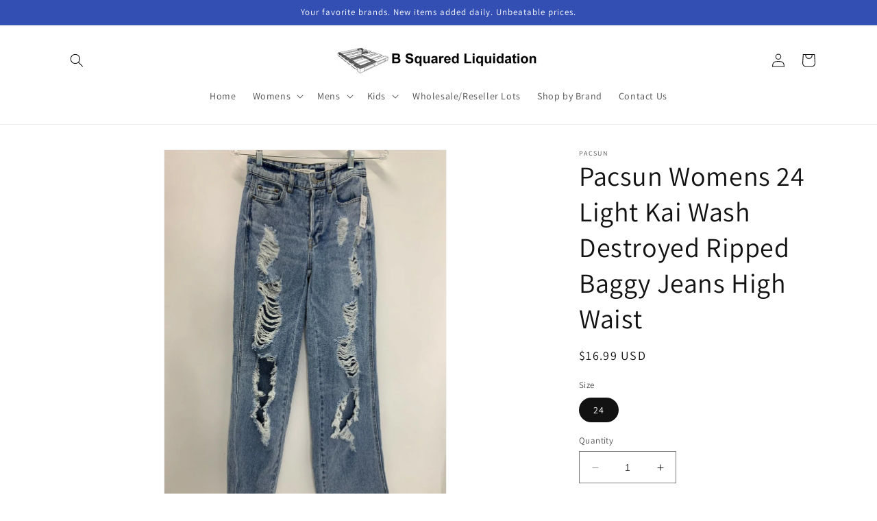

--- FILE ---
content_type: text/html; charset=utf-8
request_url: https://bsquaredliquidation.com/products/pacsun-womens-24-light-kai-wash-destroyed-ripped-baggy-jeans-high-waist
body_size: 30748
content:
<!doctype html>
<html class="no-js" lang="en">
  <head>
    <meta charset="utf-8">
    <meta http-equiv="X-UA-Compatible" content="IE=edge">
    <meta name="viewport" content="width=device-width,initial-scale=1">
    <meta name="theme-color" content="">
    <link rel="canonical" href="https://bsquaredliquidation.com/products/pacsun-womens-24-light-kai-wash-destroyed-ripped-baggy-jeans-high-waist">
    <link rel="preconnect" href="https://cdn.shopify.com" crossorigin><link rel="icon" type="image/png" href="//bsquaredliquidation.com/cdn/shop/files/211237478_1265407513876787_7638869389560672613_n_2.jpg?crop=center&height=32&v=1685303229&width=32"><link rel="preconnect" href="https://fonts.shopifycdn.com" crossorigin><title>
      Pacsun Womens 24 Light Kai Wash Destroyed Ripped Baggy Jeans High Wais
 &ndash; B Squared Liquidation</title>

    
      <meta name="description" content="Pacsun Baggy Jeans Womens Size 24 Kai light wash color New with tags Measures about 12.75&quot; across the waist and 32&quot; inseam 100% cotton Button fly Made in China N BOX 138SECTION 2741 BOX #">
    

    

<meta property="og:site_name" content="B Squared Liquidation">
<meta property="og:url" content="https://bsquaredliquidation.com/products/pacsun-womens-24-light-kai-wash-destroyed-ripped-baggy-jeans-high-waist">
<meta property="og:title" content="Pacsun Womens 24 Light Kai Wash Destroyed Ripped Baggy Jeans High Wais">
<meta property="og:type" content="product">
<meta property="og:description" content="Pacsun Baggy Jeans Womens Size 24 Kai light wash color New with tags Measures about 12.75&quot; across the waist and 32&quot; inseam 100% cotton Button fly Made in China N BOX 138SECTION 2741 BOX #"><meta property="og:image" content="http://bsquaredliquidation.com/cdn/shop/files/57_da17b72d-1383-49eb-b483-3753c39d7fc6.jpg?v=1689880152">
  <meta property="og:image:secure_url" content="https://bsquaredliquidation.com/cdn/shop/files/57_da17b72d-1383-49eb-b483-3753c39d7fc6.jpg?v=1689880152">
  <meta property="og:image:width" content="1200">
  <meta property="og:image:height" content="1600"><meta property="og:price:amount" content="16.99">
  <meta property="og:price:currency" content="USD"><meta name="twitter:card" content="summary_large_image">
<meta name="twitter:title" content="Pacsun Womens 24 Light Kai Wash Destroyed Ripped Baggy Jeans High Wais">
<meta name="twitter:description" content="Pacsun Baggy Jeans Womens Size 24 Kai light wash color New with tags Measures about 12.75&quot; across the waist and 32&quot; inseam 100% cotton Button fly Made in China N BOX 138SECTION 2741 BOX #">


    <script src="//bsquaredliquidation.com/cdn/shop/t/1/assets/constants.js?v=95358004781563950421683222891" defer="defer"></script>
    <script src="//bsquaredliquidation.com/cdn/shop/t/1/assets/pubsub.js?v=2921868252632587581683222901" defer="defer"></script>
    <script src="//bsquaredliquidation.com/cdn/shop/t/1/assets/global.js?v=127210358271191040921683222894" defer="defer"></script>
    <script>window.performance && window.performance.mark && window.performance.mark('shopify.content_for_header.start');</script><meta id="shopify-digital-wallet" name="shopify-digital-wallet" content="/75306074386/digital_wallets/dialog">
<meta name="shopify-checkout-api-token" content="295630ed74ba6e911a00be255c5ece65">
<meta id="in-context-paypal-metadata" data-shop-id="75306074386" data-venmo-supported="false" data-environment="production" data-locale="en_US" data-paypal-v4="true" data-currency="USD">
<link rel="alternate" type="application/json+oembed" href="https://bsquaredliquidation.com/products/pacsun-womens-24-light-kai-wash-destroyed-ripped-baggy-jeans-high-waist.oembed">
<script async="async" src="/checkouts/internal/preloads.js?locale=en-US"></script>
<link rel="preconnect" href="https://shop.app" crossorigin="anonymous">
<script async="async" src="https://shop.app/checkouts/internal/preloads.js?locale=en-US&shop_id=75306074386" crossorigin="anonymous"></script>
<script id="apple-pay-shop-capabilities" type="application/json">{"shopId":75306074386,"countryCode":"US","currencyCode":"USD","merchantCapabilities":["supports3DS"],"merchantId":"gid:\/\/shopify\/Shop\/75306074386","merchantName":"B Squared Liquidation","requiredBillingContactFields":["postalAddress","email"],"requiredShippingContactFields":["postalAddress","email"],"shippingType":"shipping","supportedNetworks":["visa","masterCard","amex","discover","elo","jcb"],"total":{"type":"pending","label":"B Squared Liquidation","amount":"1.00"},"shopifyPaymentsEnabled":true,"supportsSubscriptions":true}</script>
<script id="shopify-features" type="application/json">{"accessToken":"295630ed74ba6e911a00be255c5ece65","betas":["rich-media-storefront-analytics"],"domain":"bsquaredliquidation.com","predictiveSearch":true,"shopId":75306074386,"locale":"en"}</script>
<script>var Shopify = Shopify || {};
Shopify.shop = "b-squared-liquidation.myshopify.com";
Shopify.locale = "en";
Shopify.currency = {"active":"USD","rate":"1.0"};
Shopify.country = "US";
Shopify.theme = {"name":"Dawn","id":148870496530,"schema_name":"Dawn","schema_version":"9.0.0","theme_store_id":887,"role":"main"};
Shopify.theme.handle = "null";
Shopify.theme.style = {"id":null,"handle":null};
Shopify.cdnHost = "bsquaredliquidation.com/cdn";
Shopify.routes = Shopify.routes || {};
Shopify.routes.root = "/";</script>
<script type="module">!function(o){(o.Shopify=o.Shopify||{}).modules=!0}(window);</script>
<script>!function(o){function n(){var o=[];function n(){o.push(Array.prototype.slice.apply(arguments))}return n.q=o,n}var t=o.Shopify=o.Shopify||{};t.loadFeatures=n(),t.autoloadFeatures=n()}(window);</script>
<script>
  window.ShopifyPay = window.ShopifyPay || {};
  window.ShopifyPay.apiHost = "shop.app\/pay";
  window.ShopifyPay.redirectState = null;
</script>
<script id="shop-js-analytics" type="application/json">{"pageType":"product"}</script>
<script defer="defer" async type="module" src="//bsquaredliquidation.com/cdn/shopifycloud/shop-js/modules/v2/client.init-shop-cart-sync_D0dqhulL.en.esm.js"></script>
<script defer="defer" async type="module" src="//bsquaredliquidation.com/cdn/shopifycloud/shop-js/modules/v2/chunk.common_CpVO7qML.esm.js"></script>
<script type="module">
  await import("//bsquaredliquidation.com/cdn/shopifycloud/shop-js/modules/v2/client.init-shop-cart-sync_D0dqhulL.en.esm.js");
await import("//bsquaredliquidation.com/cdn/shopifycloud/shop-js/modules/v2/chunk.common_CpVO7qML.esm.js");

  window.Shopify.SignInWithShop?.initShopCartSync?.({"fedCMEnabled":true,"windoidEnabled":true});

</script>
<script defer="defer" async type="module" src="//bsquaredliquidation.com/cdn/shopifycloud/shop-js/modules/v2/client.payment-terms_BmrqWn8r.en.esm.js"></script>
<script defer="defer" async type="module" src="//bsquaredliquidation.com/cdn/shopifycloud/shop-js/modules/v2/chunk.common_CpVO7qML.esm.js"></script>
<script defer="defer" async type="module" src="//bsquaredliquidation.com/cdn/shopifycloud/shop-js/modules/v2/chunk.modal_DKF6x0Jh.esm.js"></script>
<script type="module">
  await import("//bsquaredliquidation.com/cdn/shopifycloud/shop-js/modules/v2/client.payment-terms_BmrqWn8r.en.esm.js");
await import("//bsquaredliquidation.com/cdn/shopifycloud/shop-js/modules/v2/chunk.common_CpVO7qML.esm.js");
await import("//bsquaredliquidation.com/cdn/shopifycloud/shop-js/modules/v2/chunk.modal_DKF6x0Jh.esm.js");

  
</script>
<script>
  window.Shopify = window.Shopify || {};
  if (!window.Shopify.featureAssets) window.Shopify.featureAssets = {};
  window.Shopify.featureAssets['shop-js'] = {"shop-cart-sync":["modules/v2/client.shop-cart-sync_D9bwt38V.en.esm.js","modules/v2/chunk.common_CpVO7qML.esm.js"],"init-fed-cm":["modules/v2/client.init-fed-cm_BJ8NPuHe.en.esm.js","modules/v2/chunk.common_CpVO7qML.esm.js"],"init-shop-email-lookup-coordinator":["modules/v2/client.init-shop-email-lookup-coordinator_pVrP2-kG.en.esm.js","modules/v2/chunk.common_CpVO7qML.esm.js"],"shop-cash-offers":["modules/v2/client.shop-cash-offers_CNh7FWN-.en.esm.js","modules/v2/chunk.common_CpVO7qML.esm.js","modules/v2/chunk.modal_DKF6x0Jh.esm.js"],"init-shop-cart-sync":["modules/v2/client.init-shop-cart-sync_D0dqhulL.en.esm.js","modules/v2/chunk.common_CpVO7qML.esm.js"],"init-windoid":["modules/v2/client.init-windoid_DaoAelzT.en.esm.js","modules/v2/chunk.common_CpVO7qML.esm.js"],"shop-toast-manager":["modules/v2/client.shop-toast-manager_1DND8Tac.en.esm.js","modules/v2/chunk.common_CpVO7qML.esm.js"],"pay-button":["modules/v2/client.pay-button_CFeQi1r6.en.esm.js","modules/v2/chunk.common_CpVO7qML.esm.js"],"shop-button":["modules/v2/client.shop-button_Ca94MDdQ.en.esm.js","modules/v2/chunk.common_CpVO7qML.esm.js"],"shop-login-button":["modules/v2/client.shop-login-button_DPYNfp1Z.en.esm.js","modules/v2/chunk.common_CpVO7qML.esm.js","modules/v2/chunk.modal_DKF6x0Jh.esm.js"],"avatar":["modules/v2/client.avatar_BTnouDA3.en.esm.js"],"shop-follow-button":["modules/v2/client.shop-follow-button_BMKh4nJE.en.esm.js","modules/v2/chunk.common_CpVO7qML.esm.js","modules/v2/chunk.modal_DKF6x0Jh.esm.js"],"init-customer-accounts-sign-up":["modules/v2/client.init-customer-accounts-sign-up_CJXi5kRN.en.esm.js","modules/v2/client.shop-login-button_DPYNfp1Z.en.esm.js","modules/v2/chunk.common_CpVO7qML.esm.js","modules/v2/chunk.modal_DKF6x0Jh.esm.js"],"init-shop-for-new-customer-accounts":["modules/v2/client.init-shop-for-new-customer-accounts_BoBxkgWu.en.esm.js","modules/v2/client.shop-login-button_DPYNfp1Z.en.esm.js","modules/v2/chunk.common_CpVO7qML.esm.js","modules/v2/chunk.modal_DKF6x0Jh.esm.js"],"init-customer-accounts":["modules/v2/client.init-customer-accounts_DCuDTzpR.en.esm.js","modules/v2/client.shop-login-button_DPYNfp1Z.en.esm.js","modules/v2/chunk.common_CpVO7qML.esm.js","modules/v2/chunk.modal_DKF6x0Jh.esm.js"],"checkout-modal":["modules/v2/client.checkout-modal_U_3e4VxF.en.esm.js","modules/v2/chunk.common_CpVO7qML.esm.js","modules/v2/chunk.modal_DKF6x0Jh.esm.js"],"lead-capture":["modules/v2/client.lead-capture_DEgn0Z8u.en.esm.js","modules/v2/chunk.common_CpVO7qML.esm.js","modules/v2/chunk.modal_DKF6x0Jh.esm.js"],"shop-login":["modules/v2/client.shop-login_CoM5QKZ_.en.esm.js","modules/v2/chunk.common_CpVO7qML.esm.js","modules/v2/chunk.modal_DKF6x0Jh.esm.js"],"payment-terms":["modules/v2/client.payment-terms_BmrqWn8r.en.esm.js","modules/v2/chunk.common_CpVO7qML.esm.js","modules/v2/chunk.modal_DKF6x0Jh.esm.js"]};
</script>
<script>(function() {
  var isLoaded = false;
  function asyncLoad() {
    if (isLoaded) return;
    isLoaded = true;
    var urls = ["https:\/\/widget.tagembed.com\/embed.min.js?shop=b-squared-liquidation.myshopify.com"];
    for (var i = 0; i < urls.length; i++) {
      var s = document.createElement('script');
      s.type = 'text/javascript';
      s.async = true;
      s.src = urls[i];
      var x = document.getElementsByTagName('script')[0];
      x.parentNode.insertBefore(s, x);
    }
  };
  if(window.attachEvent) {
    window.attachEvent('onload', asyncLoad);
  } else {
    window.addEventListener('load', asyncLoad, false);
  }
})();</script>
<script id="__st">var __st={"a":75306074386,"offset":-18000,"reqid":"810f9bf7-16e4-4a9c-b08f-87f5541810ef-1763919186","pageurl":"bsquaredliquidation.com\/products\/pacsun-womens-24-light-kai-wash-destroyed-ripped-baggy-jeans-high-waist","u":"8437162a7129","p":"product","rtyp":"product","rid":8458436378898};</script>
<script>window.ShopifyPaypalV4VisibilityTracking = true;</script>
<script id="captcha-bootstrap">!function(){'use strict';const t='contact',e='account',n='new_comment',o=[[t,t],['blogs',n],['comments',n],[t,'customer']],c=[[e,'customer_login'],[e,'guest_login'],[e,'recover_customer_password'],[e,'create_customer']],r=t=>t.map((([t,e])=>`form[action*='/${t}']:not([data-nocaptcha='true']) input[name='form_type'][value='${e}']`)).join(','),a=t=>()=>t?[...document.querySelectorAll(t)].map((t=>t.form)):[];function s(){const t=[...o],e=r(t);return a(e)}const i='password',u='form_key',d=['recaptcha-v3-token','g-recaptcha-response','h-captcha-response',i],f=()=>{try{return window.sessionStorage}catch{return}},m='__shopify_v',_=t=>t.elements[u];function p(t,e,n=!1){try{const o=window.sessionStorage,c=JSON.parse(o.getItem(e)),{data:r}=function(t){const{data:e,action:n}=t;return t[m]||n?{data:e,action:n}:{data:t,action:n}}(c);for(const[e,n]of Object.entries(r))t.elements[e]&&(t.elements[e].value=n);n&&o.removeItem(e)}catch(o){console.error('form repopulation failed',{error:o})}}const l='form_type',E='cptcha';function T(t){t.dataset[E]=!0}const w=window,h=w.document,L='Shopify',v='ce_forms',y='captcha';let A=!1;((t,e)=>{const n=(g='f06e6c50-85a8-45c8-87d0-21a2b65856fe',I='https://cdn.shopify.com/shopifycloud/storefront-forms-hcaptcha/ce_storefront_forms_captcha_hcaptcha.v1.5.2.iife.js',D={infoText:'Protected by hCaptcha',privacyText:'Privacy',termsText:'Terms'},(t,e,n)=>{const o=w[L][v],c=o.bindForm;if(c)return c(t,g,e,D).then(n);var r;o.q.push([[t,g,e,D],n]),r=I,A||(h.body.append(Object.assign(h.createElement('script'),{id:'captcha-provider',async:!0,src:r})),A=!0)});var g,I,D;w[L]=w[L]||{},w[L][v]=w[L][v]||{},w[L][v].q=[],w[L][y]=w[L][y]||{},w[L][y].protect=function(t,e){n(t,void 0,e),T(t)},Object.freeze(w[L][y]),function(t,e,n,w,h,L){const[v,y,A,g]=function(t,e,n){const i=e?o:[],u=t?c:[],d=[...i,...u],f=r(d),m=r(i),_=r(d.filter((([t,e])=>n.includes(e))));return[a(f),a(m),a(_),s()]}(w,h,L),I=t=>{const e=t.target;return e instanceof HTMLFormElement?e:e&&e.form},D=t=>v().includes(t);t.addEventListener('submit',(t=>{const e=I(t);if(!e)return;const n=D(e)&&!e.dataset.hcaptchaBound&&!e.dataset.recaptchaBound,o=_(e),c=g().includes(e)&&(!o||!o.value);(n||c)&&t.preventDefault(),c&&!n&&(function(t){try{if(!f())return;!function(t){const e=f();if(!e)return;const n=_(t);if(!n)return;const o=n.value;o&&e.removeItem(o)}(t);const e=Array.from(Array(32),(()=>Math.random().toString(36)[2])).join('');!function(t,e){_(t)||t.append(Object.assign(document.createElement('input'),{type:'hidden',name:u})),t.elements[u].value=e}(t,e),function(t,e){const n=f();if(!n)return;const o=[...t.querySelectorAll(`input[type='${i}']`)].map((({name:t})=>t)),c=[...d,...o],r={};for(const[a,s]of new FormData(t).entries())c.includes(a)||(r[a]=s);n.setItem(e,JSON.stringify({[m]:1,action:t.action,data:r}))}(t,e)}catch(e){console.error('failed to persist form',e)}}(e),e.submit())}));const S=(t,e)=>{t&&!t.dataset[E]&&(n(t,e.some((e=>e===t))),T(t))};for(const o of['focusin','change'])t.addEventListener(o,(t=>{const e=I(t);D(e)&&S(e,y())}));const B=e.get('form_key'),M=e.get(l),P=B&&M;t.addEventListener('DOMContentLoaded',(()=>{const t=y();if(P)for(const e of t)e.elements[l].value===M&&p(e,B);[...new Set([...A(),...v().filter((t=>'true'===t.dataset.shopifyCaptcha))])].forEach((e=>S(e,t)))}))}(h,new URLSearchParams(w.location.search),n,t,e,['guest_login'])})(!0,!0)}();</script>
<script integrity="sha256-52AcMU7V7pcBOXWImdc/TAGTFKeNjmkeM1Pvks/DTgc=" data-source-attribution="shopify.loadfeatures" defer="defer" src="//bsquaredliquidation.com/cdn/shopifycloud/storefront/assets/storefront/load_feature-81c60534.js" crossorigin="anonymous"></script>
<script crossorigin="anonymous" defer="defer" src="//bsquaredliquidation.com/cdn/shopifycloud/storefront/assets/shopify_pay/storefront-65b4c6d7.js?v=20250812"></script>
<script data-source-attribution="shopify.dynamic_checkout.dynamic.init">var Shopify=Shopify||{};Shopify.PaymentButton=Shopify.PaymentButton||{isStorefrontPortableWallets:!0,init:function(){window.Shopify.PaymentButton.init=function(){};var t=document.createElement("script");t.src="https://bsquaredliquidation.com/cdn/shopifycloud/portable-wallets/latest/portable-wallets.en.js",t.type="module",document.head.appendChild(t)}};
</script>
<script data-source-attribution="shopify.dynamic_checkout.buyer_consent">
  function portableWalletsHideBuyerConsent(e){var t=document.getElementById("shopify-buyer-consent"),n=document.getElementById("shopify-subscription-policy-button");t&&n&&(t.classList.add("hidden"),t.setAttribute("aria-hidden","true"),n.removeEventListener("click",e))}function portableWalletsShowBuyerConsent(e){var t=document.getElementById("shopify-buyer-consent"),n=document.getElementById("shopify-subscription-policy-button");t&&n&&(t.classList.remove("hidden"),t.removeAttribute("aria-hidden"),n.addEventListener("click",e))}window.Shopify?.PaymentButton&&(window.Shopify.PaymentButton.hideBuyerConsent=portableWalletsHideBuyerConsent,window.Shopify.PaymentButton.showBuyerConsent=portableWalletsShowBuyerConsent);
</script>
<script>
  function portableWalletsCleanup(e){e&&e.src&&console.error("Failed to load portable wallets script "+e.src);var t=document.querySelectorAll("shopify-accelerated-checkout .shopify-payment-button__skeleton, shopify-accelerated-checkout-cart .wallet-cart-button__skeleton"),e=document.getElementById("shopify-buyer-consent");for(let e=0;e<t.length;e++)t[e].remove();e&&e.remove()}function portableWalletsNotLoadedAsModule(e){e instanceof ErrorEvent&&"string"==typeof e.message&&e.message.includes("import.meta")&&"string"==typeof e.filename&&e.filename.includes("portable-wallets")&&(window.removeEventListener("error",portableWalletsNotLoadedAsModule),window.Shopify.PaymentButton.failedToLoad=e,"loading"===document.readyState?document.addEventListener("DOMContentLoaded",window.Shopify.PaymentButton.init):window.Shopify.PaymentButton.init())}window.addEventListener("error",portableWalletsNotLoadedAsModule);
</script>

<script type="module" src="https://bsquaredliquidation.com/cdn/shopifycloud/portable-wallets/latest/portable-wallets.en.js" onError="portableWalletsCleanup(this)" crossorigin="anonymous"></script>
<script nomodule>
  document.addEventListener("DOMContentLoaded", portableWalletsCleanup);
</script>

<link id="shopify-accelerated-checkout-styles" rel="stylesheet" media="screen" href="https://bsquaredliquidation.com/cdn/shopifycloud/portable-wallets/latest/accelerated-checkout-backwards-compat.css" crossorigin="anonymous">
<style id="shopify-accelerated-checkout-cart">
        #shopify-buyer-consent {
  margin-top: 1em;
  display: inline-block;
  width: 100%;
}

#shopify-buyer-consent.hidden {
  display: none;
}

#shopify-subscription-policy-button {
  background: none;
  border: none;
  padding: 0;
  text-decoration: underline;
  font-size: inherit;
  cursor: pointer;
}

#shopify-subscription-policy-button::before {
  box-shadow: none;
}

      </style>
<script id="sections-script" data-sections="header" defer="defer" src="//bsquaredliquidation.com/cdn/shop/t/1/compiled_assets/scripts.js?82"></script>
<script>window.performance && window.performance.mark && window.performance.mark('shopify.content_for_header.end');</script>


    <style data-shopify>
      @font-face {
  font-family: Assistant;
  font-weight: 400;
  font-style: normal;
  font-display: swap;
  src: url("//bsquaredliquidation.com/cdn/fonts/assistant/assistant_n4.9120912a469cad1cc292572851508ca49d12e768.woff2") format("woff2"),
       url("//bsquaredliquidation.com/cdn/fonts/assistant/assistant_n4.6e9875ce64e0fefcd3f4446b7ec9036b3ddd2985.woff") format("woff");
}

      @font-face {
  font-family: Assistant;
  font-weight: 700;
  font-style: normal;
  font-display: swap;
  src: url("//bsquaredliquidation.com/cdn/fonts/assistant/assistant_n7.bf44452348ec8b8efa3aa3068825305886b1c83c.woff2") format("woff2"),
       url("//bsquaredliquidation.com/cdn/fonts/assistant/assistant_n7.0c887fee83f6b3bda822f1150b912c72da0f7b64.woff") format("woff");
}

      
      
      @font-face {
  font-family: Assistant;
  font-weight: 400;
  font-style: normal;
  font-display: swap;
  src: url("//bsquaredliquidation.com/cdn/fonts/assistant/assistant_n4.9120912a469cad1cc292572851508ca49d12e768.woff2") format("woff2"),
       url("//bsquaredliquidation.com/cdn/fonts/assistant/assistant_n4.6e9875ce64e0fefcd3f4446b7ec9036b3ddd2985.woff") format("woff");
}


      :root {
        --font-body-family: Assistant, sans-serif;
        --font-body-style: normal;
        --font-body-weight: 400;
        --font-body-weight-bold: 700;

        --font-heading-family: Assistant, sans-serif;
        --font-heading-style: normal;
        --font-heading-weight: 400;

        --font-body-scale: 1.0;
        --font-heading-scale: 1.0;

        --color-base-text: 18, 18, 18;
        --color-shadow: 18, 18, 18;
        --color-base-background-1: 255, 255, 255;
        --color-base-background-2: 243, 243, 243;
        --color-base-solid-button-labels: 255, 255, 255;
        --color-base-outline-button-labels: 18, 18, 18;
        --color-base-accent-1: 18, 18, 18;
        --color-base-accent-2: 51, 79, 180;
        --payment-terms-background-color: #ffffff;

        --gradient-base-background-1: #ffffff;
        --gradient-base-background-2: #f3f3f3;
        --gradient-base-accent-1: #121212;
        --gradient-base-accent-2: #334fb4;

        --media-padding: px;
        --media-border-opacity: 0.05;
        --media-border-width: 1px;
        --media-radius: 0px;
        --media-shadow-opacity: 0.0;
        --media-shadow-horizontal-offset: 0px;
        --media-shadow-vertical-offset: 4px;
        --media-shadow-blur-radius: 5px;
        --media-shadow-visible: 0;

        --page-width: 120rem;
        --page-width-margin: 0rem;

        --product-card-image-padding: 0.0rem;
        --product-card-corner-radius: 0.0rem;
        --product-card-text-alignment: left;
        --product-card-border-width: 0.0rem;
        --product-card-border-opacity: 0.1;
        --product-card-shadow-opacity: 0.0;
        --product-card-shadow-visible: 0;
        --product-card-shadow-horizontal-offset: 0.0rem;
        --product-card-shadow-vertical-offset: 0.4rem;
        --product-card-shadow-blur-radius: 0.5rem;

        --collection-card-image-padding: 0.0rem;
        --collection-card-corner-radius: 0.0rem;
        --collection-card-text-alignment: left;
        --collection-card-border-width: 0.0rem;
        --collection-card-border-opacity: 0.1;
        --collection-card-shadow-opacity: 0.0;
        --collection-card-shadow-visible: 0;
        --collection-card-shadow-horizontal-offset: 0.0rem;
        --collection-card-shadow-vertical-offset: 0.4rem;
        --collection-card-shadow-blur-radius: 0.5rem;

        --blog-card-image-padding: 0.0rem;
        --blog-card-corner-radius: 0.0rem;
        --blog-card-text-alignment: left;
        --blog-card-border-width: 0.0rem;
        --blog-card-border-opacity: 0.1;
        --blog-card-shadow-opacity: 0.0;
        --blog-card-shadow-visible: 0;
        --blog-card-shadow-horizontal-offset: 0.0rem;
        --blog-card-shadow-vertical-offset: 0.4rem;
        --blog-card-shadow-blur-radius: 0.5rem;

        --badge-corner-radius: 4.0rem;

        --popup-border-width: 1px;
        --popup-border-opacity: 0.1;
        --popup-corner-radius: 0px;
        --popup-shadow-opacity: 0.0;
        --popup-shadow-horizontal-offset: 0px;
        --popup-shadow-vertical-offset: 4px;
        --popup-shadow-blur-radius: 5px;

        --drawer-border-width: 1px;
        --drawer-border-opacity: 0.1;
        --drawer-shadow-opacity: 0.0;
        --drawer-shadow-horizontal-offset: 0px;
        --drawer-shadow-vertical-offset: 4px;
        --drawer-shadow-blur-radius: 5px;

        --spacing-sections-desktop: 0px;
        --spacing-sections-mobile: 0px;

        --grid-desktop-vertical-spacing: 8px;
        --grid-desktop-horizontal-spacing: 8px;
        --grid-mobile-vertical-spacing: 4px;
        --grid-mobile-horizontal-spacing: 4px;

        --text-boxes-border-opacity: 0.1;
        --text-boxes-border-width: 0px;
        --text-boxes-radius: 0px;
        --text-boxes-shadow-opacity: 0.0;
        --text-boxes-shadow-visible: 0;
        --text-boxes-shadow-horizontal-offset: 0px;
        --text-boxes-shadow-vertical-offset: 4px;
        --text-boxes-shadow-blur-radius: 5px;

        --buttons-radius: 0px;
        --buttons-radius-outset: 0px;
        --buttons-border-width: 1px;
        --buttons-border-opacity: 1.0;
        --buttons-shadow-opacity: 0.0;
        --buttons-shadow-visible: 0;
        --buttons-shadow-horizontal-offset: 0px;
        --buttons-shadow-vertical-offset: 4px;
        --buttons-shadow-blur-radius: 5px;
        --buttons-border-offset: 0px;

        --inputs-radius: 0px;
        --inputs-border-width: 1px;
        --inputs-border-opacity: 0.55;
        --inputs-shadow-opacity: 0.0;
        --inputs-shadow-horizontal-offset: 0px;
        --inputs-margin-offset: 0px;
        --inputs-shadow-vertical-offset: 4px;
        --inputs-shadow-blur-radius: 5px;
        --inputs-radius-outset: 0px;

        --variant-pills-radius: 40px;
        --variant-pills-border-width: 1px;
        --variant-pills-border-opacity: 0.55;
        --variant-pills-shadow-opacity: 0.0;
        --variant-pills-shadow-horizontal-offset: 0px;
        --variant-pills-shadow-vertical-offset: 4px;
        --variant-pills-shadow-blur-radius: 5px;
      }

      *,
      *::before,
      *::after {
        box-sizing: inherit;
      }

      html {
        box-sizing: border-box;
        font-size: calc(var(--font-body-scale) * 62.5%);
        height: 100%;
      }

      body {
        display: grid;
        grid-template-rows: auto auto 1fr auto;
        grid-template-columns: 100%;
        min-height: 100%;
        margin: 0;
        font-size: 1.5rem;
        letter-spacing: 0.06rem;
        line-height: calc(1 + 0.8 / var(--font-body-scale));
        font-family: var(--font-body-family);
        font-style: var(--font-body-style);
        font-weight: var(--font-body-weight);
      }

      @media screen and (min-width: 750px) {
        body {
          font-size: 1.6rem;
        }
      }
    </style>

    <link href="//bsquaredliquidation.com/cdn/shop/t/1/assets/base.css?v=140624990073879848751683222869" rel="stylesheet" type="text/css" media="all" />
<link rel="preload" as="font" href="//bsquaredliquidation.com/cdn/fonts/assistant/assistant_n4.9120912a469cad1cc292572851508ca49d12e768.woff2" type="font/woff2" crossorigin><link rel="preload" as="font" href="//bsquaredliquidation.com/cdn/fonts/assistant/assistant_n4.9120912a469cad1cc292572851508ca49d12e768.woff2" type="font/woff2" crossorigin><link rel="stylesheet" href="//bsquaredliquidation.com/cdn/shop/t/1/assets/component-predictive-search.css?v=85913294783299393391683222886" media="print" onload="this.media='all'"><script>document.documentElement.className = document.documentElement.className.replace('no-js', 'js');
    if (Shopify.designMode) {
      document.documentElement.classList.add('shopify-design-mode');
    }
    </script>
  <link href="https://monorail-edge.shopifysvc.com" rel="dns-prefetch">
<script>(function(){if ("sendBeacon" in navigator && "performance" in window) {try {var session_token_from_headers = performance.getEntriesByType('navigation')[0].serverTiming.find(x => x.name == '_s').description;} catch {var session_token_from_headers = undefined;}var session_cookie_matches = document.cookie.match(/_shopify_s=([^;]*)/);var session_token_from_cookie = session_cookie_matches && session_cookie_matches.length === 2 ? session_cookie_matches[1] : "";var session_token = session_token_from_headers || session_token_from_cookie || "";function handle_abandonment_event(e) {var entries = performance.getEntries().filter(function(entry) {return /monorail-edge.shopifysvc.com/.test(entry.name);});if (!window.abandonment_tracked && entries.length === 0) {window.abandonment_tracked = true;var currentMs = Date.now();var navigation_start = performance.timing.navigationStart;var payload = {shop_id: 75306074386,url: window.location.href,navigation_start,duration: currentMs - navigation_start,session_token,page_type: "product"};window.navigator.sendBeacon("https://monorail-edge.shopifysvc.com/v1/produce", JSON.stringify({schema_id: "online_store_buyer_site_abandonment/1.1",payload: payload,metadata: {event_created_at_ms: currentMs,event_sent_at_ms: currentMs}}));}}window.addEventListener('pagehide', handle_abandonment_event);}}());</script>
<script id="web-pixels-manager-setup">(function e(e,d,r,n,o){if(void 0===o&&(o={}),!Boolean(null===(a=null===(i=window.Shopify)||void 0===i?void 0:i.analytics)||void 0===a?void 0:a.replayQueue)){var i,a;window.Shopify=window.Shopify||{};var t=window.Shopify;t.analytics=t.analytics||{};var s=t.analytics;s.replayQueue=[],s.publish=function(e,d,r){return s.replayQueue.push([e,d,r]),!0};try{self.performance.mark("wpm:start")}catch(e){}var l=function(){var e={modern:/Edge?\/(1{2}[4-9]|1[2-9]\d|[2-9]\d{2}|\d{4,})\.\d+(\.\d+|)|Firefox\/(1{2}[4-9]|1[2-9]\d|[2-9]\d{2}|\d{4,})\.\d+(\.\d+|)|Chrom(ium|e)\/(9{2}|\d{3,})\.\d+(\.\d+|)|(Maci|X1{2}).+ Version\/(15\.\d+|(1[6-9]|[2-9]\d|\d{3,})\.\d+)([,.]\d+|)( \(\w+\)|)( Mobile\/\w+|) Safari\/|Chrome.+OPR\/(9{2}|\d{3,})\.\d+\.\d+|(CPU[ +]OS|iPhone[ +]OS|CPU[ +]iPhone|CPU IPhone OS|CPU iPad OS)[ +]+(15[._]\d+|(1[6-9]|[2-9]\d|\d{3,})[._]\d+)([._]\d+|)|Android:?[ /-](13[3-9]|1[4-9]\d|[2-9]\d{2}|\d{4,})(\.\d+|)(\.\d+|)|Android.+Firefox\/(13[5-9]|1[4-9]\d|[2-9]\d{2}|\d{4,})\.\d+(\.\d+|)|Android.+Chrom(ium|e)\/(13[3-9]|1[4-9]\d|[2-9]\d{2}|\d{4,})\.\d+(\.\d+|)|SamsungBrowser\/([2-9]\d|\d{3,})\.\d+/,legacy:/Edge?\/(1[6-9]|[2-9]\d|\d{3,})\.\d+(\.\d+|)|Firefox\/(5[4-9]|[6-9]\d|\d{3,})\.\d+(\.\d+|)|Chrom(ium|e)\/(5[1-9]|[6-9]\d|\d{3,})\.\d+(\.\d+|)([\d.]+$|.*Safari\/(?![\d.]+ Edge\/[\d.]+$))|(Maci|X1{2}).+ Version\/(10\.\d+|(1[1-9]|[2-9]\d|\d{3,})\.\d+)([,.]\d+|)( \(\w+\)|)( Mobile\/\w+|) Safari\/|Chrome.+OPR\/(3[89]|[4-9]\d|\d{3,})\.\d+\.\d+|(CPU[ +]OS|iPhone[ +]OS|CPU[ +]iPhone|CPU IPhone OS|CPU iPad OS)[ +]+(10[._]\d+|(1[1-9]|[2-9]\d|\d{3,})[._]\d+)([._]\d+|)|Android:?[ /-](13[3-9]|1[4-9]\d|[2-9]\d{2}|\d{4,})(\.\d+|)(\.\d+|)|Mobile Safari.+OPR\/([89]\d|\d{3,})\.\d+\.\d+|Android.+Firefox\/(13[5-9]|1[4-9]\d|[2-9]\d{2}|\d{4,})\.\d+(\.\d+|)|Android.+Chrom(ium|e)\/(13[3-9]|1[4-9]\d|[2-9]\d{2}|\d{4,})\.\d+(\.\d+|)|Android.+(UC? ?Browser|UCWEB|U3)[ /]?(15\.([5-9]|\d{2,})|(1[6-9]|[2-9]\d|\d{3,})\.\d+)\.\d+|SamsungBrowser\/(5\.\d+|([6-9]|\d{2,})\.\d+)|Android.+MQ{2}Browser\/(14(\.(9|\d{2,})|)|(1[5-9]|[2-9]\d|\d{3,})(\.\d+|))(\.\d+|)|K[Aa][Ii]OS\/(3\.\d+|([4-9]|\d{2,})\.\d+)(\.\d+|)/},d=e.modern,r=e.legacy,n=navigator.userAgent;return n.match(d)?"modern":n.match(r)?"legacy":"unknown"}(),u="modern"===l?"modern":"legacy",c=(null!=n?n:{modern:"",legacy:""})[u],f=function(e){return[e.baseUrl,"/wpm","/b",e.hashVersion,"modern"===e.buildTarget?"m":"l",".js"].join("")}({baseUrl:d,hashVersion:r,buildTarget:u}),m=function(e){var d=e.version,r=e.bundleTarget,n=e.surface,o=e.pageUrl,i=e.monorailEndpoint;return{emit:function(e){var a=e.status,t=e.errorMsg,s=(new Date).getTime(),l=JSON.stringify({metadata:{event_sent_at_ms:s},events:[{schema_id:"web_pixels_manager_load/3.1",payload:{version:d,bundle_target:r,page_url:o,status:a,surface:n,error_msg:t},metadata:{event_created_at_ms:s}}]});if(!i)return console&&console.warn&&console.warn("[Web Pixels Manager] No Monorail endpoint provided, skipping logging."),!1;try{return self.navigator.sendBeacon.bind(self.navigator)(i,l)}catch(e){}var u=new XMLHttpRequest;try{return u.open("POST",i,!0),u.setRequestHeader("Content-Type","text/plain"),u.send(l),!0}catch(e){return console&&console.warn&&console.warn("[Web Pixels Manager] Got an unhandled error while logging to Monorail."),!1}}}}({version:r,bundleTarget:l,surface:e.surface,pageUrl:self.location.href,monorailEndpoint:e.monorailEndpoint});try{o.browserTarget=l,function(e){var d=e.src,r=e.async,n=void 0===r||r,o=e.onload,i=e.onerror,a=e.sri,t=e.scriptDataAttributes,s=void 0===t?{}:t,l=document.createElement("script"),u=document.querySelector("head"),c=document.querySelector("body");if(l.async=n,l.src=d,a&&(l.integrity=a,l.crossOrigin="anonymous"),s)for(var f in s)if(Object.prototype.hasOwnProperty.call(s,f))try{l.dataset[f]=s[f]}catch(e){}if(o&&l.addEventListener("load",o),i&&l.addEventListener("error",i),u)u.appendChild(l);else{if(!c)throw new Error("Did not find a head or body element to append the script");c.appendChild(l)}}({src:f,async:!0,onload:function(){if(!function(){var e,d;return Boolean(null===(d=null===(e=window.Shopify)||void 0===e?void 0:e.analytics)||void 0===d?void 0:d.initialized)}()){var d=window.webPixelsManager.init(e)||void 0;if(d){var r=window.Shopify.analytics;r.replayQueue.forEach((function(e){var r=e[0],n=e[1],o=e[2];d.publishCustomEvent(r,n,o)})),r.replayQueue=[],r.publish=d.publishCustomEvent,r.visitor=d.visitor,r.initialized=!0}}},onerror:function(){return m.emit({status:"failed",errorMsg:"".concat(f," has failed to load")})},sri:function(e){var d=/^sha384-[A-Za-z0-9+/=]+$/;return"string"==typeof e&&d.test(e)}(c)?c:"",scriptDataAttributes:o}),m.emit({status:"loading"})}catch(e){m.emit({status:"failed",errorMsg:(null==e?void 0:e.message)||"Unknown error"})}}})({shopId: 75306074386,storefrontBaseUrl: "https://bsquaredliquidation.com",extensionsBaseUrl: "https://extensions.shopifycdn.com/cdn/shopifycloud/web-pixels-manager",monorailEndpoint: "https://monorail-edge.shopifysvc.com/unstable/produce_batch",surface: "storefront-renderer",enabledBetaFlags: ["2dca8a86"],webPixelsConfigList: [{"id":"shopify-app-pixel","configuration":"{}","eventPayloadVersion":"v1","runtimeContext":"STRICT","scriptVersion":"0450","apiClientId":"shopify-pixel","type":"APP","privacyPurposes":["ANALYTICS","MARKETING"]},{"id":"shopify-custom-pixel","eventPayloadVersion":"v1","runtimeContext":"LAX","scriptVersion":"0450","apiClientId":"shopify-pixel","type":"CUSTOM","privacyPurposes":["ANALYTICS","MARKETING"]}],isMerchantRequest: false,initData: {"shop":{"name":"B Squared Liquidation","paymentSettings":{"currencyCode":"USD"},"myshopifyDomain":"b-squared-liquidation.myshopify.com","countryCode":"US","storefrontUrl":"https:\/\/bsquaredliquidation.com"},"customer":null,"cart":null,"checkout":null,"productVariants":[{"price":{"amount":16.99,"currencyCode":"USD"},"product":{"title":"Pacsun Womens 24 Light Kai Wash Destroyed Ripped Baggy Jeans High Waist","vendor":"PacSun","id":"8458436378898","untranslatedTitle":"Pacsun Womens 24 Light Kai Wash Destroyed Ripped Baggy Jeans High Waist","url":"\/products\/pacsun-womens-24-light-kai-wash-destroyed-ripped-baggy-jeans-high-waist","type":"Clothing, Shoes \u0026 Accessories:Women:Women's Clothing:Jeans"},"id":"45796371759378","image":{"src":"\/\/bsquaredliquidation.com\/cdn\/shop\/files\/57_da17b72d-1383-49eb-b483-3753c39d7fc6.jpg?v=1689880152"},"sku":"","title":"24","untranslatedTitle":"24"}],"purchasingCompany":null},},"https://bsquaredliquidation.com/cdn","ae1676cfwd2530674p4253c800m34e853cb",{"modern":"","legacy":""},{"shopId":"75306074386","storefrontBaseUrl":"https:\/\/bsquaredliquidation.com","extensionBaseUrl":"https:\/\/extensions.shopifycdn.com\/cdn\/shopifycloud\/web-pixels-manager","surface":"storefront-renderer","enabledBetaFlags":"[\"2dca8a86\"]","isMerchantRequest":"false","hashVersion":"ae1676cfwd2530674p4253c800m34e853cb","publish":"custom","events":"[[\"page_viewed\",{}],[\"product_viewed\",{\"productVariant\":{\"price\":{\"amount\":16.99,\"currencyCode\":\"USD\"},\"product\":{\"title\":\"Pacsun Womens 24 Light Kai Wash Destroyed Ripped Baggy Jeans High Waist\",\"vendor\":\"PacSun\",\"id\":\"8458436378898\",\"untranslatedTitle\":\"Pacsun Womens 24 Light Kai Wash Destroyed Ripped Baggy Jeans High Waist\",\"url\":\"\/products\/pacsun-womens-24-light-kai-wash-destroyed-ripped-baggy-jeans-high-waist\",\"type\":\"Clothing, Shoes \u0026 Accessories:Women:Women's Clothing:Jeans\"},\"id\":\"45796371759378\",\"image\":{\"src\":\"\/\/bsquaredliquidation.com\/cdn\/shop\/files\/57_da17b72d-1383-49eb-b483-3753c39d7fc6.jpg?v=1689880152\"},\"sku\":\"\",\"title\":\"24\",\"untranslatedTitle\":\"24\"}}]]"});</script><script>
  window.ShopifyAnalytics = window.ShopifyAnalytics || {};
  window.ShopifyAnalytics.meta = window.ShopifyAnalytics.meta || {};
  window.ShopifyAnalytics.meta.currency = 'USD';
  var meta = {"product":{"id":8458436378898,"gid":"gid:\/\/shopify\/Product\/8458436378898","vendor":"PacSun","type":"Clothing, Shoes \u0026 Accessories:Women:Women's Clothing:Jeans","variants":[{"id":45796371759378,"price":1699,"name":"Pacsun Womens 24 Light Kai Wash Destroyed Ripped Baggy Jeans High Waist - 24","public_title":"24","sku":""}],"remote":false},"page":{"pageType":"product","resourceType":"product","resourceId":8458436378898}};
  for (var attr in meta) {
    window.ShopifyAnalytics.meta[attr] = meta[attr];
  }
</script>
<script class="analytics">
  (function () {
    var customDocumentWrite = function(content) {
      var jquery = null;

      if (window.jQuery) {
        jquery = window.jQuery;
      } else if (window.Checkout && window.Checkout.$) {
        jquery = window.Checkout.$;
      }

      if (jquery) {
        jquery('body').append(content);
      }
    };

    var hasLoggedConversion = function(token) {
      if (token) {
        return document.cookie.indexOf('loggedConversion=' + token) !== -1;
      }
      return false;
    }

    var setCookieIfConversion = function(token) {
      if (token) {
        var twoMonthsFromNow = new Date(Date.now());
        twoMonthsFromNow.setMonth(twoMonthsFromNow.getMonth() + 2);

        document.cookie = 'loggedConversion=' + token + '; expires=' + twoMonthsFromNow;
      }
    }

    var trekkie = window.ShopifyAnalytics.lib = window.trekkie = window.trekkie || [];
    if (trekkie.integrations) {
      return;
    }
    trekkie.methods = [
      'identify',
      'page',
      'ready',
      'track',
      'trackForm',
      'trackLink'
    ];
    trekkie.factory = function(method) {
      return function() {
        var args = Array.prototype.slice.call(arguments);
        args.unshift(method);
        trekkie.push(args);
        return trekkie;
      };
    };
    for (var i = 0; i < trekkie.methods.length; i++) {
      var key = trekkie.methods[i];
      trekkie[key] = trekkie.factory(key);
    }
    trekkie.load = function(config) {
      trekkie.config = config || {};
      trekkie.config.initialDocumentCookie = document.cookie;
      var first = document.getElementsByTagName('script')[0];
      var script = document.createElement('script');
      script.type = 'text/javascript';
      script.onerror = function(e) {
        var scriptFallback = document.createElement('script');
        scriptFallback.type = 'text/javascript';
        scriptFallback.onerror = function(error) {
                var Monorail = {
      produce: function produce(monorailDomain, schemaId, payload) {
        var currentMs = new Date().getTime();
        var event = {
          schema_id: schemaId,
          payload: payload,
          metadata: {
            event_created_at_ms: currentMs,
            event_sent_at_ms: currentMs
          }
        };
        return Monorail.sendRequest("https://" + monorailDomain + "/v1/produce", JSON.stringify(event));
      },
      sendRequest: function sendRequest(endpointUrl, payload) {
        // Try the sendBeacon API
        if (window && window.navigator && typeof window.navigator.sendBeacon === 'function' && typeof window.Blob === 'function' && !Monorail.isIos12()) {
          var blobData = new window.Blob([payload], {
            type: 'text/plain'
          });

          if (window.navigator.sendBeacon(endpointUrl, blobData)) {
            return true;
          } // sendBeacon was not successful

        } // XHR beacon

        var xhr = new XMLHttpRequest();

        try {
          xhr.open('POST', endpointUrl);
          xhr.setRequestHeader('Content-Type', 'text/plain');
          xhr.send(payload);
        } catch (e) {
          console.log(e);
        }

        return false;
      },
      isIos12: function isIos12() {
        return window.navigator.userAgent.lastIndexOf('iPhone; CPU iPhone OS 12_') !== -1 || window.navigator.userAgent.lastIndexOf('iPad; CPU OS 12_') !== -1;
      }
    };
    Monorail.produce('monorail-edge.shopifysvc.com',
      'trekkie_storefront_load_errors/1.1',
      {shop_id: 75306074386,
      theme_id: 148870496530,
      app_name: "storefront",
      context_url: window.location.href,
      source_url: "//bsquaredliquidation.com/cdn/s/trekkie.storefront.3c703df509f0f96f3237c9daa54e2777acf1a1dd.min.js"});

        };
        scriptFallback.async = true;
        scriptFallback.src = '//bsquaredliquidation.com/cdn/s/trekkie.storefront.3c703df509f0f96f3237c9daa54e2777acf1a1dd.min.js';
        first.parentNode.insertBefore(scriptFallback, first);
      };
      script.async = true;
      script.src = '//bsquaredliquidation.com/cdn/s/trekkie.storefront.3c703df509f0f96f3237c9daa54e2777acf1a1dd.min.js';
      first.parentNode.insertBefore(script, first);
    };
    trekkie.load(
      {"Trekkie":{"appName":"storefront","development":false,"defaultAttributes":{"shopId":75306074386,"isMerchantRequest":null,"themeId":148870496530,"themeCityHash":"7812701646887247640","contentLanguage":"en","currency":"USD","eventMetadataId":"6577acc2-a8b5-4076-8601-fcd165578886"},"isServerSideCookieWritingEnabled":true,"monorailRegion":"shop_domain","enabledBetaFlags":["f0df213a"]},"Session Attribution":{},"S2S":{"facebookCapiEnabled":false,"source":"trekkie-storefront-renderer","apiClientId":580111}}
    );

    var loaded = false;
    trekkie.ready(function() {
      if (loaded) return;
      loaded = true;

      window.ShopifyAnalytics.lib = window.trekkie;

      var originalDocumentWrite = document.write;
      document.write = customDocumentWrite;
      try { window.ShopifyAnalytics.merchantGoogleAnalytics.call(this); } catch(error) {};
      document.write = originalDocumentWrite;

      window.ShopifyAnalytics.lib.page(null,{"pageType":"product","resourceType":"product","resourceId":8458436378898,"shopifyEmitted":true});

      var match = window.location.pathname.match(/checkouts\/(.+)\/(thank_you|post_purchase)/)
      var token = match? match[1]: undefined;
      if (!hasLoggedConversion(token)) {
        setCookieIfConversion(token);
        window.ShopifyAnalytics.lib.track("Viewed Product",{"currency":"USD","variantId":45796371759378,"productId":8458436378898,"productGid":"gid:\/\/shopify\/Product\/8458436378898","name":"Pacsun Womens 24 Light Kai Wash Destroyed Ripped Baggy Jeans High Waist - 24","price":"16.99","sku":"","brand":"PacSun","variant":"24","category":"Clothing, Shoes \u0026 Accessories:Women:Women's Clothing:Jeans","nonInteraction":true,"remote":false},undefined,undefined,{"shopifyEmitted":true});
      window.ShopifyAnalytics.lib.track("monorail:\/\/trekkie_storefront_viewed_product\/1.1",{"currency":"USD","variantId":45796371759378,"productId":8458436378898,"productGid":"gid:\/\/shopify\/Product\/8458436378898","name":"Pacsun Womens 24 Light Kai Wash Destroyed Ripped Baggy Jeans High Waist - 24","price":"16.99","sku":"","brand":"PacSun","variant":"24","category":"Clothing, Shoes \u0026 Accessories:Women:Women's Clothing:Jeans","nonInteraction":true,"remote":false,"referer":"https:\/\/bsquaredliquidation.com\/products\/pacsun-womens-24-light-kai-wash-destroyed-ripped-baggy-jeans-high-waist"});
      }
    });


        var eventsListenerScript = document.createElement('script');
        eventsListenerScript.async = true;
        eventsListenerScript.src = "//bsquaredliquidation.com/cdn/shopifycloud/storefront/assets/shop_events_listener-3da45d37.js";
        document.getElementsByTagName('head')[0].appendChild(eventsListenerScript);

})();</script>
<script
  defer
  src="https://bsquaredliquidation.com/cdn/shopifycloud/perf-kit/shopify-perf-kit-2.1.2.min.js"
  data-application="storefront-renderer"
  data-shop-id="75306074386"
  data-render-region="gcp-us-central1"
  data-page-type="product"
  data-theme-instance-id="148870496530"
  data-theme-name="Dawn"
  data-theme-version="9.0.0"
  data-monorail-region="shop_domain"
  data-resource-timing-sampling-rate="10"
  data-shs="true"
  data-shs-beacon="true"
  data-shs-export-with-fetch="true"
  data-shs-logs-sample-rate="1"
></script>
</head>

  <body class="gradient">
    <a class="skip-to-content-link button visually-hidden" href="#MainContent">
      Skip to content
    </a><!-- BEGIN sections: header-group -->
<div id="shopify-section-sections--18848868237586__announcement-bar" class="shopify-section shopify-section-group-header-group announcement-bar-section"><div class="announcement-bar color-accent-2 gradient" role="region" aria-label="Announcement" ><div class="page-width">
                <p class="announcement-bar__message center h5">
                  <span>Your favorite brands. New items added daily. Unbeatable prices.</span></p>
              </div></div>
</div><div id="shopify-section-sections--18848868237586__header" class="shopify-section shopify-section-group-header-group section-header"><link rel="stylesheet" href="//bsquaredliquidation.com/cdn/shop/t/1/assets/component-list-menu.css?v=151968516119678728991683222880" media="print" onload="this.media='all'">
<link rel="stylesheet" href="//bsquaredliquidation.com/cdn/shop/t/1/assets/component-search.css?v=184225813856820874251683222889" media="print" onload="this.media='all'">
<link rel="stylesheet" href="//bsquaredliquidation.com/cdn/shop/t/1/assets/component-menu-drawer.css?v=94074963897493609391683222883" media="print" onload="this.media='all'">
<link rel="stylesheet" href="//bsquaredliquidation.com/cdn/shop/t/1/assets/component-cart-notification.css?v=108833082844665799571683222875" media="print" onload="this.media='all'">
<link rel="stylesheet" href="//bsquaredliquidation.com/cdn/shop/t/1/assets/component-cart-items.css?v=29412722223528841861683222874" media="print" onload="this.media='all'"><link rel="stylesheet" href="//bsquaredliquidation.com/cdn/shop/t/1/assets/component-price.css?v=65402837579211014041683222886" media="print" onload="this.media='all'">
  <link rel="stylesheet" href="//bsquaredliquidation.com/cdn/shop/t/1/assets/component-loading-overlay.css?v=167310470843593579841683222881" media="print" onload="this.media='all'"><noscript><link href="//bsquaredliquidation.com/cdn/shop/t/1/assets/component-list-menu.css?v=151968516119678728991683222880" rel="stylesheet" type="text/css" media="all" /></noscript>
<noscript><link href="//bsquaredliquidation.com/cdn/shop/t/1/assets/component-search.css?v=184225813856820874251683222889" rel="stylesheet" type="text/css" media="all" /></noscript>
<noscript><link href="//bsquaredliquidation.com/cdn/shop/t/1/assets/component-menu-drawer.css?v=94074963897493609391683222883" rel="stylesheet" type="text/css" media="all" /></noscript>
<noscript><link href="//bsquaredliquidation.com/cdn/shop/t/1/assets/component-cart-notification.css?v=108833082844665799571683222875" rel="stylesheet" type="text/css" media="all" /></noscript>
<noscript><link href="//bsquaredliquidation.com/cdn/shop/t/1/assets/component-cart-items.css?v=29412722223528841861683222874" rel="stylesheet" type="text/css" media="all" /></noscript>

<style>
  header-drawer {
    justify-self: start;
    margin-left: -1.2rem;
  }@media screen and (min-width: 990px) {
      header-drawer {
        display: none;
      }
    }.menu-drawer-container {
    display: flex;
  }

  .list-menu {
    list-style: none;
    padding: 0;
    margin: 0;
  }

  .list-menu--inline {
    display: inline-flex;
    flex-wrap: wrap;
  }

  summary.list-menu__item {
    padding-right: 2.7rem;
  }

  .list-menu__item {
    display: flex;
    align-items: center;
    line-height: calc(1 + 0.3 / var(--font-body-scale));
  }

  .list-menu__item--link {
    text-decoration: none;
    padding-bottom: 1rem;
    padding-top: 1rem;
    line-height: calc(1 + 0.8 / var(--font-body-scale));
  }

  @media screen and (min-width: 750px) {
    .list-menu__item--link {
      padding-bottom: 0.5rem;
      padding-top: 0.5rem;
    }
  }
</style><style data-shopify>.header {
    padding-top: 10px;
    padding-bottom: 10px;
  }

  .section-header {
    position: sticky; /* This is for fixing a Safari z-index issue. PR #2147 */
    margin-bottom: 0px;
  }

  @media screen and (min-width: 750px) {
    .section-header {
      margin-bottom: 0px;
    }
  }

  @media screen and (min-width: 990px) {
    .header {
      padding-top: 20px;
      padding-bottom: 20px;
    }
  }</style><script src="//bsquaredliquidation.com/cdn/shop/t/1/assets/details-disclosure.js?v=153497636716254413831683222892" defer="defer"></script>
<script src="//bsquaredliquidation.com/cdn/shop/t/1/assets/details-modal.js?v=4511761896672669691683222893" defer="defer"></script>
<script src="//bsquaredliquidation.com/cdn/shop/t/1/assets/cart-notification.js?v=160453272920806432391683222870" defer="defer"></script>
<script src="//bsquaredliquidation.com/cdn/shop/t/1/assets/search-form.js?v=113639710312857635801683222902" defer="defer"></script><svg xmlns="http://www.w3.org/2000/svg" class="hidden">
  <symbol id="icon-search" viewbox="0 0 18 19" fill="none">
    <path fill-rule="evenodd" clip-rule="evenodd" d="M11.03 11.68A5.784 5.784 0 112.85 3.5a5.784 5.784 0 018.18 8.18zm.26 1.12a6.78 6.78 0 11.72-.7l5.4 5.4a.5.5 0 11-.71.7l-5.41-5.4z" fill="currentColor"/>
  </symbol>

  <symbol id="icon-reset" class="icon icon-close"  fill="none" viewBox="0 0 18 18" stroke="currentColor">
    <circle r="8.5" cy="9" cx="9" stroke-opacity="0.2"/>
    <path d="M6.82972 6.82915L1.17193 1.17097" stroke-linecap="round" stroke-linejoin="round" transform="translate(5 5)"/>
    <path d="M1.22896 6.88502L6.77288 1.11523" stroke-linecap="round" stroke-linejoin="round" transform="translate(5 5)"/>
  </symbol>

  <symbol id="icon-close" class="icon icon-close" fill="none" viewBox="0 0 18 17">
    <path d="M.865 15.978a.5.5 0 00.707.707l7.433-7.431 7.579 7.282a.501.501 0 00.846-.37.5.5 0 00-.153-.351L9.712 8.546l7.417-7.416a.5.5 0 10-.707-.708L8.991 7.853 1.413.573a.5.5 0 10-.693.72l7.563 7.268-7.418 7.417z" fill="currentColor">
  </symbol>
</svg><sticky-header data-sticky-type="on-scroll-up" class="header-wrapper color-background-1 gradient header-wrapper--border-bottom">
  <header class="header header--top-center header--mobile-center page-width header--has-menu"><header-drawer data-breakpoint="tablet">
        <details id="Details-menu-drawer-container" class="menu-drawer-container">
          <summary class="header__icon header__icon--menu header__icon--summary link focus-inset" aria-label="Menu">
            <span>
              <svg
  xmlns="http://www.w3.org/2000/svg"
  aria-hidden="true"
  focusable="false"
  class="icon icon-hamburger"
  fill="none"
  viewBox="0 0 18 16"
>
  <path d="M1 .5a.5.5 0 100 1h15.71a.5.5 0 000-1H1zM.5 8a.5.5 0 01.5-.5h15.71a.5.5 0 010 1H1A.5.5 0 01.5 8zm0 7a.5.5 0 01.5-.5h15.71a.5.5 0 010 1H1a.5.5 0 01-.5-.5z" fill="currentColor">
</svg>

              <svg
  xmlns="http://www.w3.org/2000/svg"
  aria-hidden="true"
  focusable="false"
  class="icon icon-close"
  fill="none"
  viewBox="0 0 18 17"
>
  <path d="M.865 15.978a.5.5 0 00.707.707l7.433-7.431 7.579 7.282a.501.501 0 00.846-.37.5.5 0 00-.153-.351L9.712 8.546l7.417-7.416a.5.5 0 10-.707-.708L8.991 7.853 1.413.573a.5.5 0 10-.693.72l7.563 7.268-7.418 7.417z" fill="currentColor">
</svg>

            </span>
          </summary>
          <div id="menu-drawer" class="gradient menu-drawer motion-reduce" tabindex="-1">
            <div class="menu-drawer__inner-container">
              <div class="menu-drawer__navigation-container">
                <nav class="menu-drawer__navigation">
                  <ul class="menu-drawer__menu has-submenu list-menu" role="list"><li><a href="/" class="menu-drawer__menu-item list-menu__item link link--text focus-inset">
                            Home
                          </a></li><li><details id="Details-menu-drawer-menu-item-2">
                            <summary class="menu-drawer__menu-item list-menu__item link link--text focus-inset">
                              Womens
                              <svg
  viewBox="0 0 14 10"
  fill="none"
  aria-hidden="true"
  focusable="false"
  class="icon icon-arrow"
  xmlns="http://www.w3.org/2000/svg"
>
  <path fill-rule="evenodd" clip-rule="evenodd" d="M8.537.808a.5.5 0 01.817-.162l4 4a.5.5 0 010 .708l-4 4a.5.5 0 11-.708-.708L11.793 5.5H1a.5.5 0 010-1h10.793L8.646 1.354a.5.5 0 01-.109-.546z" fill="currentColor">
</svg>

                              <svg aria-hidden="true" focusable="false" class="icon icon-caret" viewBox="0 0 10 6">
  <path fill-rule="evenodd" clip-rule="evenodd" d="M9.354.646a.5.5 0 00-.708 0L5 4.293 1.354.646a.5.5 0 00-.708.708l4 4a.5.5 0 00.708 0l4-4a.5.5 0 000-.708z" fill="currentColor">
</svg>

                            </summary>
                            <div id="link-womens" class="menu-drawer__submenu has-submenu gradient motion-reduce" tabindex="-1">
                              <div class="menu-drawer__inner-submenu">
                                <button class="menu-drawer__close-button link link--text focus-inset" aria-expanded="true">
                                  <svg
  viewBox="0 0 14 10"
  fill="none"
  aria-hidden="true"
  focusable="false"
  class="icon icon-arrow"
  xmlns="http://www.w3.org/2000/svg"
>
  <path fill-rule="evenodd" clip-rule="evenodd" d="M8.537.808a.5.5 0 01.817-.162l4 4a.5.5 0 010 .708l-4 4a.5.5 0 11-.708-.708L11.793 5.5H1a.5.5 0 010-1h10.793L8.646 1.354a.5.5 0 01-.109-.546z" fill="currentColor">
</svg>

                                  Womens
                                </button>
                                <ul class="menu-drawer__menu list-menu" role="list" tabindex="-1"><li><a href="/collections/athletic" class="menu-drawer__menu-item link link--text list-menu__item focus-inset">
                                          Athletic
                                        </a></li><li><a href="/collections/dresses" class="menu-drawer__menu-item link link--text list-menu__item focus-inset">
                                          Dresses
                                        </a></li><li><a href="/collections/footwear" class="menu-drawer__menu-item link link--text list-menu__item focus-inset">
                                          Footwear
                                        </a></li><li><a href="/collections/hand-bags-and-accessories" class="menu-drawer__menu-item link link--text list-menu__item focus-inset">
                                          Hand Bags and Accessories
                                        </a></li><li><a href="/collections/jackets-coats" class="menu-drawer__menu-item link link--text list-menu__item focus-inset">
                                          Jackets/Coats
                                        </a></li><li><a href="/collections/jeans" class="menu-drawer__menu-item link link--text list-menu__item focus-inset">
                                          Jeans, Skirts and Shorts
                                        </a></li><li><a href="/collections/jumpsuits-rompers" class="menu-drawer__menu-item link link--text list-menu__item focus-inset">
                                          Jumpsuits/Rompers
                                        </a></li><li><a href="/collections/loungewear-undies" class="menu-drawer__menu-item link link--text list-menu__item focus-inset">
                                          Loungewear/Undies
                                        </a></li><li><a href="/collections/sweaters" class="menu-drawer__menu-item link link--text list-menu__item focus-inset">
                                          Sweaters
                                        </a></li><li><a href="/collections/swim-1" class="menu-drawer__menu-item link link--text list-menu__item focus-inset">
                                          Swim
                                        </a></li><li><a href="/collections/team-fan-shop" class="menu-drawer__menu-item link link--text list-menu__item focus-inset">
                                          Team Fan Shop
                                        </a></li><li><a href="/collections/tops" class="menu-drawer__menu-item link link--text list-menu__item focus-inset">
                                          Tops
                                        </a></li></ul>
                              </div>
                            </div>
                          </details></li><li><details id="Details-menu-drawer-menu-item-3">
                            <summary class="menu-drawer__menu-item list-menu__item link link--text focus-inset">
                              Mens
                              <svg
  viewBox="0 0 14 10"
  fill="none"
  aria-hidden="true"
  focusable="false"
  class="icon icon-arrow"
  xmlns="http://www.w3.org/2000/svg"
>
  <path fill-rule="evenodd" clip-rule="evenodd" d="M8.537.808a.5.5 0 01.817-.162l4 4a.5.5 0 010 .708l-4 4a.5.5 0 11-.708-.708L11.793 5.5H1a.5.5 0 010-1h10.793L8.646 1.354a.5.5 0 01-.109-.546z" fill="currentColor">
</svg>

                              <svg aria-hidden="true" focusable="false" class="icon icon-caret" viewBox="0 0 10 6">
  <path fill-rule="evenodd" clip-rule="evenodd" d="M9.354.646a.5.5 0 00-.708 0L5 4.293 1.354.646a.5.5 0 00-.708.708l4 4a.5.5 0 00.708 0l4-4a.5.5 0 000-.708z" fill="currentColor">
</svg>

                            </summary>
                            <div id="link-mens" class="menu-drawer__submenu has-submenu gradient motion-reduce" tabindex="-1">
                              <div class="menu-drawer__inner-submenu">
                                <button class="menu-drawer__close-button link link--text focus-inset" aria-expanded="true">
                                  <svg
  viewBox="0 0 14 10"
  fill="none"
  aria-hidden="true"
  focusable="false"
  class="icon icon-arrow"
  xmlns="http://www.w3.org/2000/svg"
>
  <path fill-rule="evenodd" clip-rule="evenodd" d="M8.537.808a.5.5 0 01.817-.162l4 4a.5.5 0 010 .708l-4 4a.5.5 0 11-.708-.708L11.793 5.5H1a.5.5 0 010-1h10.793L8.646 1.354a.5.5 0 01-.109-.546z" fill="currentColor">
</svg>

                                  Mens
                                </button>
                                <ul class="menu-drawer__menu list-menu" role="list" tabindex="-1"><li><a href="/collections/mensathletic" class="menu-drawer__menu-item link link--text list-menu__item focus-inset">
                                          Athletic
                                        </a></li><li><a href="/collections/bottoms" class="menu-drawer__menu-item link link--text list-menu__item focus-inset">
                                          Bottoms
                                        </a></li><li><a href="/collections/hats-accessories" class="menu-drawer__menu-item link link--text list-menu__item focus-inset">
                                          Hats/Accessories
                                        </a></li><li><a href="/collections/loungewear-underwear" class="menu-drawer__menu-item link link--text list-menu__item focus-inset">
                                          Loungewear/Underwear
                                        </a></li><li><a href="/collections/menswear-dresswear" class="menu-drawer__menu-item link link--text list-menu__item focus-inset">
                                          Menswear/Dresswear
                                        </a></li><li><a href="/collections/outerwear-sweaters" class="menu-drawer__menu-item link link--text list-menu__item focus-inset">
                                          Outerwear/Sweaters
                                        </a></li><li><a href="/collections/polos-button-down" class="menu-drawer__menu-item link link--text list-menu__item focus-inset">
                                          Polos/Button Down
                                        </a></li><li><a href="/collections/shoes" class="menu-drawer__menu-item link link--text list-menu__item focus-inset">
                                          Shoes
                                        </a></li><li><a href="/collections/swim" class="menu-drawer__menu-item link link--text list-menu__item focus-inset">
                                          Swim
                                        </a></li><li><a href="/collections/t-shirts" class="menu-drawer__menu-item link link--text list-menu__item focus-inset">
                                          T Shirts
                                        </a></li><li><a href="/collections/team-fan-shop" class="menu-drawer__menu-item link link--text list-menu__item focus-inset">
                                          Team Fan Shop
                                        </a></li></ul>
                              </div>
                            </div>
                          </details></li><li><details id="Details-menu-drawer-menu-item-4">
                            <summary class="menu-drawer__menu-item list-menu__item link link--text focus-inset">
                              Kids
                              <svg
  viewBox="0 0 14 10"
  fill="none"
  aria-hidden="true"
  focusable="false"
  class="icon icon-arrow"
  xmlns="http://www.w3.org/2000/svg"
>
  <path fill-rule="evenodd" clip-rule="evenodd" d="M8.537.808a.5.5 0 01.817-.162l4 4a.5.5 0 010 .708l-4 4a.5.5 0 11-.708-.708L11.793 5.5H1a.5.5 0 010-1h10.793L8.646 1.354a.5.5 0 01-.109-.546z" fill="currentColor">
</svg>

                              <svg aria-hidden="true" focusable="false" class="icon icon-caret" viewBox="0 0 10 6">
  <path fill-rule="evenodd" clip-rule="evenodd" d="M9.354.646a.5.5 0 00-.708 0L5 4.293 1.354.646a.5.5 0 00-.708.708l4 4a.5.5 0 00.708 0l4-4a.5.5 0 000-.708z" fill="currentColor">
</svg>

                            </summary>
                            <div id="link-kids" class="menu-drawer__submenu has-submenu gradient motion-reduce" tabindex="-1">
                              <div class="menu-drawer__inner-submenu">
                                <button class="menu-drawer__close-button link link--text focus-inset" aria-expanded="true">
                                  <svg
  viewBox="0 0 14 10"
  fill="none"
  aria-hidden="true"
  focusable="false"
  class="icon icon-arrow"
  xmlns="http://www.w3.org/2000/svg"
>
  <path fill-rule="evenodd" clip-rule="evenodd" d="M8.537.808a.5.5 0 01.817-.162l4 4a.5.5 0 010 .708l-4 4a.5.5 0 11-.708-.708L11.793 5.5H1a.5.5 0 010-1h10.793L8.646 1.354a.5.5 0 01-.109-.546z" fill="currentColor">
</svg>

                                  Kids
                                </button>
                                <ul class="menu-drawer__menu list-menu" role="list" tabindex="-1"><li><a href="/collections/baby" class="menu-drawer__menu-item link link--text list-menu__item focus-inset">
                                          Baby
                                        </a></li><li><a href="/collections/boys" class="menu-drawer__menu-item link link--text list-menu__item focus-inset">
                                          Boys
                                        </a></li><li><a href="/collections/girls" class="menu-drawer__menu-item link link--text list-menu__item focus-inset">
                                          Girls
                                        </a></li></ul>
                              </div>
                            </div>
                          </details></li><li><a href="/pages/wholesale-lots" class="menu-drawer__menu-item list-menu__item link link--text focus-inset">
                            Wholesale/Reseller Lots
                          </a></li><li><a href="/collections/shop-by-brand" class="menu-drawer__menu-item list-menu__item link link--text focus-inset">
                            Shop by Brand
                          </a></li><li><a href="/pages/contact" class="menu-drawer__menu-item list-menu__item link link--text focus-inset">
                            Contact Us
                          </a></li></ul>
                </nav>
                <div class="menu-drawer__utility-links"><a href="https://bsquaredliquidation.com/customer_authentication/redirect?locale=en&region_country=US" class="menu-drawer__account link focus-inset h5 medium-hide large-up-hide">
                      <svg
  xmlns="http://www.w3.org/2000/svg"
  aria-hidden="true"
  focusable="false"
  class="icon icon-account"
  fill="none"
  viewBox="0 0 18 19"
>
  <path fill-rule="evenodd" clip-rule="evenodd" d="M6 4.5a3 3 0 116 0 3 3 0 01-6 0zm3-4a4 4 0 100 8 4 4 0 000-8zm5.58 12.15c1.12.82 1.83 2.24 1.91 4.85H1.51c.08-2.6.79-4.03 1.9-4.85C4.66 11.75 6.5 11.5 9 11.5s4.35.26 5.58 1.15zM9 10.5c-2.5 0-4.65.24-6.17 1.35C1.27 12.98.5 14.93.5 18v.5h17V18c0-3.07-.77-5.02-2.33-6.15-1.52-1.1-3.67-1.35-6.17-1.35z" fill="currentColor">
</svg>

Log in</a><ul class="list list-social list-unstyled" role="list"></ul>
                </div>
              </div>
            </div>
          </div>
        </details>
      </header-drawer><details-modal class="header__search">
        <details>
          <summary class="header__icon header__icon--search header__icon--summary link focus-inset modal__toggle" aria-haspopup="dialog" aria-label="Search">
            <span>
              <svg class="modal__toggle-open icon icon-search" aria-hidden="true" focusable="false">
                <use href="#icon-search">
              </svg>
              <svg class="modal__toggle-close icon icon-close" aria-hidden="true" focusable="false">
                <use href="#icon-close">
              </svg>
            </span>
          </summary>
          <div class="search-modal modal__content gradient" role="dialog" aria-modal="true" aria-label="Search">
            <div class="modal-overlay"></div>
            <div class="search-modal__content search-modal__content-bottom" tabindex="-1"><predictive-search class="search-modal__form" data-loading-text="Loading..."><form action="/search" method="get" role="search" class="search search-modal__form">
                    <div class="field">
                      <input class="search__input field__input"
                        id="Search-In-Modal-1"
                        type="search"
                        name="q"
                        value=""
                        placeholder="Search"role="combobox"
                          aria-expanded="false"
                          aria-owns="predictive-search-results"
                          aria-controls="predictive-search-results"
                          aria-haspopup="listbox"
                          aria-autocomplete="list"
                          autocorrect="off"
                          autocomplete="off"
                          autocapitalize="off"
                          spellcheck="false">
                      <label class="field__label" for="Search-In-Modal-1">Search</label>
                      <input type="hidden" name="options[prefix]" value="last">
                      <button type="reset" class="reset__button field__button hidden" aria-label="Clear search term">
                        <svg class="icon icon-close" aria-hidden="true" focusable="false">
                          <use xlink:href="#icon-reset">
                        </svg>
                      </button>
                      <button class="search__button field__button" aria-label="Search">
                        <svg class="icon icon-search" aria-hidden="true" focusable="false">
                          <use href="#icon-search">
                        </svg>
                      </button>
                    </div><div class="predictive-search predictive-search--header" tabindex="-1" data-predictive-search>
                        <div class="predictive-search__loading-state">
                          <svg aria-hidden="true" focusable="false" class="spinner" viewBox="0 0 66 66" xmlns="http://www.w3.org/2000/svg">
                            <circle class="path" fill="none" stroke-width="6" cx="33" cy="33" r="30"></circle>
                          </svg>
                        </div>
                      </div>

                      <span class="predictive-search-status visually-hidden" role="status" aria-hidden="true"></span></form></predictive-search><button type="button" class="modal__close-button link link--text focus-inset" aria-label="Close">
                <svg class="icon icon-close" aria-hidden="true" focusable="false">
                  <use href="#icon-close">
                </svg>
              </button>
            </div>
          </div>
        </details>
      </details-modal><a href="/" class="header__heading-link link link--text focus-inset"><div class="header__heading-logo-wrapper">
                
                <img src="//bsquaredliquidation.com/cdn/shop/files/b2banner2_c268e0de-0636-4393-bdc0-2c38b53ed20c.png?v=1685303256&amp;width=600" alt="B Squared Liquidation" srcset="//bsquaredliquidation.com/cdn/shop/files/b2banner2_c268e0de-0636-4393-bdc0-2c38b53ed20c.png?v=1685303256&amp;width=300 300w, //bsquaredliquidation.com/cdn/shop/files/b2banner2_c268e0de-0636-4393-bdc0-2c38b53ed20c.png?v=1685303256&amp;width=450 450w, //bsquaredliquidation.com/cdn/shop/files/b2banner2_c268e0de-0636-4393-bdc0-2c38b53ed20c.png?v=1685303256&amp;width=600 600w" width="300" height="47.204472843450475" loading="eager" class="header__heading-logo motion-reduce" sizes="(max-width: 600px) 50vw, 300px">
              </div></a><nav class="header__inline-menu">
          <ul class="list-menu list-menu--inline" role="list"><li><a href="/" class="header__menu-item list-menu__item link link--text focus-inset">
                    <span>Home</span>
                  </a></li><li><header-menu>
                    <details id="Details-HeaderMenu-2">
                      <summary class="header__menu-item list-menu__item link focus-inset">
                        <span>Womens</span>
                        <svg aria-hidden="true" focusable="false" class="icon icon-caret" viewBox="0 0 10 6">
  <path fill-rule="evenodd" clip-rule="evenodd" d="M9.354.646a.5.5 0 00-.708 0L5 4.293 1.354.646a.5.5 0 00-.708.708l4 4a.5.5 0 00.708 0l4-4a.5.5 0 000-.708z" fill="currentColor">
</svg>

                      </summary>
                      <ul id="HeaderMenu-MenuList-2" class="header__submenu list-menu list-menu--disclosure gradient caption-large motion-reduce global-settings-popup" role="list" tabindex="-1"><li><a href="/collections/athletic" class="header__menu-item list-menu__item link link--text focus-inset caption-large">
                                Athletic
                              </a></li><li><a href="/collections/dresses" class="header__menu-item list-menu__item link link--text focus-inset caption-large">
                                Dresses
                              </a></li><li><a href="/collections/footwear" class="header__menu-item list-menu__item link link--text focus-inset caption-large">
                                Footwear
                              </a></li><li><a href="/collections/hand-bags-and-accessories" class="header__menu-item list-menu__item link link--text focus-inset caption-large">
                                Hand Bags and Accessories
                              </a></li><li><a href="/collections/jackets-coats" class="header__menu-item list-menu__item link link--text focus-inset caption-large">
                                Jackets/Coats
                              </a></li><li><a href="/collections/jeans" class="header__menu-item list-menu__item link link--text focus-inset caption-large">
                                Jeans, Skirts and Shorts
                              </a></li><li><a href="/collections/jumpsuits-rompers" class="header__menu-item list-menu__item link link--text focus-inset caption-large">
                                Jumpsuits/Rompers
                              </a></li><li><a href="/collections/loungewear-undies" class="header__menu-item list-menu__item link link--text focus-inset caption-large">
                                Loungewear/Undies
                              </a></li><li><a href="/collections/sweaters" class="header__menu-item list-menu__item link link--text focus-inset caption-large">
                                Sweaters
                              </a></li><li><a href="/collections/swim-1" class="header__menu-item list-menu__item link link--text focus-inset caption-large">
                                Swim
                              </a></li><li><a href="/collections/team-fan-shop" class="header__menu-item list-menu__item link link--text focus-inset caption-large">
                                Team Fan Shop
                              </a></li><li><a href="/collections/tops" class="header__menu-item list-menu__item link link--text focus-inset caption-large">
                                Tops
                              </a></li></ul>
                    </details>
                  </header-menu></li><li><header-menu>
                    <details id="Details-HeaderMenu-3">
                      <summary class="header__menu-item list-menu__item link focus-inset">
                        <span>Mens</span>
                        <svg aria-hidden="true" focusable="false" class="icon icon-caret" viewBox="0 0 10 6">
  <path fill-rule="evenodd" clip-rule="evenodd" d="M9.354.646a.5.5 0 00-.708 0L5 4.293 1.354.646a.5.5 0 00-.708.708l4 4a.5.5 0 00.708 0l4-4a.5.5 0 000-.708z" fill="currentColor">
</svg>

                      </summary>
                      <ul id="HeaderMenu-MenuList-3" class="header__submenu list-menu list-menu--disclosure gradient caption-large motion-reduce global-settings-popup" role="list" tabindex="-1"><li><a href="/collections/mensathletic" class="header__menu-item list-menu__item link link--text focus-inset caption-large">
                                Athletic
                              </a></li><li><a href="/collections/bottoms" class="header__menu-item list-menu__item link link--text focus-inset caption-large">
                                Bottoms
                              </a></li><li><a href="/collections/hats-accessories" class="header__menu-item list-menu__item link link--text focus-inset caption-large">
                                Hats/Accessories
                              </a></li><li><a href="/collections/loungewear-underwear" class="header__menu-item list-menu__item link link--text focus-inset caption-large">
                                Loungewear/Underwear
                              </a></li><li><a href="/collections/menswear-dresswear" class="header__menu-item list-menu__item link link--text focus-inset caption-large">
                                Menswear/Dresswear
                              </a></li><li><a href="/collections/outerwear-sweaters" class="header__menu-item list-menu__item link link--text focus-inset caption-large">
                                Outerwear/Sweaters
                              </a></li><li><a href="/collections/polos-button-down" class="header__menu-item list-menu__item link link--text focus-inset caption-large">
                                Polos/Button Down
                              </a></li><li><a href="/collections/shoes" class="header__menu-item list-menu__item link link--text focus-inset caption-large">
                                Shoes
                              </a></li><li><a href="/collections/swim" class="header__menu-item list-menu__item link link--text focus-inset caption-large">
                                Swim
                              </a></li><li><a href="/collections/t-shirts" class="header__menu-item list-menu__item link link--text focus-inset caption-large">
                                T Shirts
                              </a></li><li><a href="/collections/team-fan-shop" class="header__menu-item list-menu__item link link--text focus-inset caption-large">
                                Team Fan Shop
                              </a></li></ul>
                    </details>
                  </header-menu></li><li><header-menu>
                    <details id="Details-HeaderMenu-4">
                      <summary class="header__menu-item list-menu__item link focus-inset">
                        <span>Kids</span>
                        <svg aria-hidden="true" focusable="false" class="icon icon-caret" viewBox="0 0 10 6">
  <path fill-rule="evenodd" clip-rule="evenodd" d="M9.354.646a.5.5 0 00-.708 0L5 4.293 1.354.646a.5.5 0 00-.708.708l4 4a.5.5 0 00.708 0l4-4a.5.5 0 000-.708z" fill="currentColor">
</svg>

                      </summary>
                      <ul id="HeaderMenu-MenuList-4" class="header__submenu list-menu list-menu--disclosure gradient caption-large motion-reduce global-settings-popup" role="list" tabindex="-1"><li><a href="/collections/baby" class="header__menu-item list-menu__item link link--text focus-inset caption-large">
                                Baby
                              </a></li><li><a href="/collections/boys" class="header__menu-item list-menu__item link link--text focus-inset caption-large">
                                Boys
                              </a></li><li><a href="/collections/girls" class="header__menu-item list-menu__item link link--text focus-inset caption-large">
                                Girls
                              </a></li></ul>
                    </details>
                  </header-menu></li><li><a href="/pages/wholesale-lots" class="header__menu-item list-menu__item link link--text focus-inset">
                    <span>Wholesale/Reseller Lots</span>
                  </a></li><li><a href="/collections/shop-by-brand" class="header__menu-item list-menu__item link link--text focus-inset">
                    <span>Shop by Brand</span>
                  </a></li><li><a href="/pages/contact" class="header__menu-item list-menu__item link link--text focus-inset">
                    <span>Contact Us</span>
                  </a></li></ul>
        </nav><div class="header__icons">
      <div class="desktop-localization-wrapper">
</div>
      <details-modal class="header__search">
        <details>
          <summary class="header__icon header__icon--search header__icon--summary link focus-inset modal__toggle" aria-haspopup="dialog" aria-label="Search">
            <span>
              <svg class="modal__toggle-open icon icon-search" aria-hidden="true" focusable="false">
                <use href="#icon-search">
              </svg>
              <svg class="modal__toggle-close icon icon-close" aria-hidden="true" focusable="false">
                <use href="#icon-close">
              </svg>
            </span>
          </summary>
          <div class="search-modal modal__content gradient" role="dialog" aria-modal="true" aria-label="Search">
            <div class="modal-overlay"></div>
            <div class="search-modal__content search-modal__content-bottom" tabindex="-1"><predictive-search class="search-modal__form" data-loading-text="Loading..."><form action="/search" method="get" role="search" class="search search-modal__form">
                    <div class="field">
                      <input class="search__input field__input"
                        id="Search-In-Modal"
                        type="search"
                        name="q"
                        value=""
                        placeholder="Search"role="combobox"
                          aria-expanded="false"
                          aria-owns="predictive-search-results"
                          aria-controls="predictive-search-results"
                          aria-haspopup="listbox"
                          aria-autocomplete="list"
                          autocorrect="off"
                          autocomplete="off"
                          autocapitalize="off"
                          spellcheck="false">
                      <label class="field__label" for="Search-In-Modal">Search</label>
                      <input type="hidden" name="options[prefix]" value="last">
                      <button type="reset" class="reset__button field__button hidden" aria-label="Clear search term">
                        <svg class="icon icon-close" aria-hidden="true" focusable="false">
                          <use xlink:href="#icon-reset">
                        </svg>
                      </button>
                      <button class="search__button field__button" aria-label="Search">
                        <svg class="icon icon-search" aria-hidden="true" focusable="false">
                          <use href="#icon-search">
                        </svg>
                      </button>
                    </div><div class="predictive-search predictive-search--header" tabindex="-1" data-predictive-search>
                        <div class="predictive-search__loading-state">
                          <svg aria-hidden="true" focusable="false" class="spinner" viewBox="0 0 66 66" xmlns="http://www.w3.org/2000/svg">
                            <circle class="path" fill="none" stroke-width="6" cx="33" cy="33" r="30"></circle>
                          </svg>
                        </div>
                      </div>

                      <span class="predictive-search-status visually-hidden" role="status" aria-hidden="true"></span></form></predictive-search><button type="button" class="search-modal__close-button modal__close-button link link--text focus-inset" aria-label="Close">
                <svg class="icon icon-close" aria-hidden="true" focusable="false">
                  <use href="#icon-close">
                </svg>
              </button>
            </div>
          </div>
        </details>
      </details-modal><a href="https://bsquaredliquidation.com/customer_authentication/redirect?locale=en&region_country=US" class="header__icon header__icon--account link focus-inset small-hide">
          <svg
  xmlns="http://www.w3.org/2000/svg"
  aria-hidden="true"
  focusable="false"
  class="icon icon-account"
  fill="none"
  viewBox="0 0 18 19"
>
  <path fill-rule="evenodd" clip-rule="evenodd" d="M6 4.5a3 3 0 116 0 3 3 0 01-6 0zm3-4a4 4 0 100 8 4 4 0 000-8zm5.58 12.15c1.12.82 1.83 2.24 1.91 4.85H1.51c.08-2.6.79-4.03 1.9-4.85C4.66 11.75 6.5 11.5 9 11.5s4.35.26 5.58 1.15zM9 10.5c-2.5 0-4.65.24-6.17 1.35C1.27 12.98.5 14.93.5 18v.5h17V18c0-3.07-.77-5.02-2.33-6.15-1.52-1.1-3.67-1.35-6.17-1.35z" fill="currentColor">
</svg>

          <span class="visually-hidden">Log in</span>
        </a><a href="/cart" class="header__icon header__icon--cart link focus-inset" id="cart-icon-bubble"><svg
  class="icon icon-cart-empty"
  aria-hidden="true"
  focusable="false"
  xmlns="http://www.w3.org/2000/svg"
  viewBox="0 0 40 40"
  fill="none"
>
  <path d="m15.75 11.8h-3.16l-.77 11.6a5 5 0 0 0 4.99 5.34h7.38a5 5 0 0 0 4.99-5.33l-.78-11.61zm0 1h-2.22l-.71 10.67a4 4 0 0 0 3.99 4.27h7.38a4 4 0 0 0 4-4.27l-.72-10.67h-2.22v.63a4.75 4.75 0 1 1 -9.5 0zm8.5 0h-7.5v.63a3.75 3.75 0 1 0 7.5 0z" fill="currentColor" fill-rule="evenodd"/>
</svg>
<span class="visually-hidden">Cart</span></a>
    </div>
  </header>
</sticky-header>

<cart-notification>
  <div class="cart-notification-wrapper page-width">
    <div
      id="cart-notification"
      class="cart-notification focus-inset color-background-1 gradient"
      aria-modal="true"
      aria-label="Item added to your cart"
      role="dialog"
      tabindex="-1"
    >
      <div class="cart-notification__header">
        <h2 class="cart-notification__heading caption-large text-body"><svg
  class="icon icon-checkmark color-foreground-text"
  aria-hidden="true"
  focusable="false"
  xmlns="http://www.w3.org/2000/svg"
  viewBox="0 0 12 9"
  fill="none"
>
  <path fill-rule="evenodd" clip-rule="evenodd" d="M11.35.643a.5.5 0 01.006.707l-6.77 6.886a.5.5 0 01-.719-.006L.638 4.845a.5.5 0 11.724-.69l2.872 3.011 6.41-6.517a.5.5 0 01.707-.006h-.001z" fill="currentColor"/>
</svg>
Item added to your cart
        </h2>
        <button
          type="button"
          class="cart-notification__close modal__close-button link link--text focus-inset"
          aria-label="Close"
        >
          <svg class="icon icon-close" aria-hidden="true" focusable="false">
            <use href="#icon-close">
          </svg>
        </button>
      </div>
      <div id="cart-notification-product" class="cart-notification-product"></div>
      <div class="cart-notification__links">
        <a
          href="/cart"
          id="cart-notification-button"
          class="button button--secondary button--full-width"
        >View cart</a>
        <form action="/cart" method="post" id="cart-notification-form">
          <button class="button button--primary button--full-width" name="checkout">
            Check out
          </button>
        </form>
        <button type="button" class="link button-label">Continue shopping</button>
      </div>
    </div>
  </div>
</cart-notification>
<style data-shopify>
  .cart-notification {
    display: none;
  }
</style>


<script type="application/ld+json">
  {
    "@context": "http://schema.org",
    "@type": "Organization",
    "name": "B Squared Liquidation",
    
      "logo": "https:\/\/bsquaredliquidation.com\/cdn\/shop\/files\/b2banner2_c268e0de-0636-4393-bdc0-2c38b53ed20c.png?v=1685303256\u0026width=500",
    
    "sameAs": [
      "",
      "",
      "",
      "",
      "",
      "",
      "",
      "",
      ""
    ],
    "url": "https:\/\/bsquaredliquidation.com"
  }
</script>
</div>
<!-- END sections: header-group -->

    <main id="MainContent" class="content-for-layout focus-none" role="main" tabindex="-1">
      <section id="shopify-section-template--18848867844370__main" class="shopify-section section"><section
  id="MainProduct-template--18848867844370__main"
  class="page-width section-template--18848867844370__main-padding"
  data-section="template--18848867844370__main"
>
  <link href="//bsquaredliquidation.com/cdn/shop/t/1/assets/section-main-product.css?v=157092525546755742111683222908" rel="stylesheet" type="text/css" media="all" />
  <link href="//bsquaredliquidation.com/cdn/shop/t/1/assets/component-accordion.css?v=180964204318874863811683222872" rel="stylesheet" type="text/css" media="all" />
  <link href="//bsquaredliquidation.com/cdn/shop/t/1/assets/component-price.css?v=65402837579211014041683222886" rel="stylesheet" type="text/css" media="all" />
  <link href="//bsquaredliquidation.com/cdn/shop/t/1/assets/component-slider.css?v=111384418465749404671683222889" rel="stylesheet" type="text/css" media="all" />
  <link href="//bsquaredliquidation.com/cdn/shop/t/1/assets/component-rating.css?v=24573085263941240431683222887" rel="stylesheet" type="text/css" media="all" />
  <link href="//bsquaredliquidation.com/cdn/shop/t/1/assets/component-loading-overlay.css?v=167310470843593579841683222881" rel="stylesheet" type="text/css" media="all" />
  <link href="//bsquaredliquidation.com/cdn/shop/t/1/assets/component-deferred-media.css?v=8449899997886876191683222878" rel="stylesheet" type="text/css" media="all" />
<style data-shopify>.section-template--18848867844370__main-padding {
      padding-top: 27px;
      padding-bottom: 9px;
    }

    @media screen and (min-width: 750px) {
      .section-template--18848867844370__main-padding {
        padding-top: 36px;
        padding-bottom: 12px;
      }
    }</style><script src="//bsquaredliquidation.com/cdn/shop/t/1/assets/product-info.js?v=174806172978439001541683222899" defer="defer"></script>
  <script src="//bsquaredliquidation.com/cdn/shop/t/1/assets/product-form.js?v=70868584464135832471683222898" defer="defer"></script>
  


  <div class="product product--large product--left product--stacked product--mobile-hide grid grid--1-col grid--2-col-tablet">
    <div class="grid__item product__media-wrapper">
      
<media-gallery
  id="MediaGallery-template--18848867844370__main"
  role="region"
  
    class="product__column-sticky"
  
  aria-label="Gallery Viewer"
  data-desktop-layout="stacked"
>
  <div id="GalleryStatus-template--18848867844370__main" class="visually-hidden" role="status"></div>
  <slider-component id="GalleryViewer-template--18848867844370__main" class="slider-mobile-gutter"><a class="skip-to-content-link button visually-hidden quick-add-hidden" href="#ProductInfo-template--18848867844370__main">
        Skip to product information
      </a><ul
      id="Slider-Gallery-template--18848867844370__main"
      class="product__media-list contains-media grid grid--peek list-unstyled slider slider--mobile"
      role="list"
    ><li
          id="Slide-template--18848867844370__main-34630148686098"
          class="product__media-item grid__item slider__slide is-active product__media-item--variant"
          data-media-id="template--18848867844370__main-34630148686098"
        >

<div
  class="product-media-container media-type-image media-fit-contain global-media-settings gradient constrain-height"
  style="--ratio: 0.75; --preview-ratio: 0.75;"
>
  <noscript><div class="product__media media">
        <img src="//bsquaredliquidation.com/cdn/shop/files/57_da17b72d-1383-49eb-b483-3753c39d7fc6.jpg?v=1689880152&amp;width=1946" alt="" srcset="//bsquaredliquidation.com/cdn/shop/files/57_da17b72d-1383-49eb-b483-3753c39d7fc6.jpg?v=1689880152&amp;width=246 246w, //bsquaredliquidation.com/cdn/shop/files/57_da17b72d-1383-49eb-b483-3753c39d7fc6.jpg?v=1689880152&amp;width=493 493w, //bsquaredliquidation.com/cdn/shop/files/57_da17b72d-1383-49eb-b483-3753c39d7fc6.jpg?v=1689880152&amp;width=600 600w, //bsquaredliquidation.com/cdn/shop/files/57_da17b72d-1383-49eb-b483-3753c39d7fc6.jpg?v=1689880152&amp;width=713 713w, //bsquaredliquidation.com/cdn/shop/files/57_da17b72d-1383-49eb-b483-3753c39d7fc6.jpg?v=1689880152&amp;width=823 823w, //bsquaredliquidation.com/cdn/shop/files/57_da17b72d-1383-49eb-b483-3753c39d7fc6.jpg?v=1689880152&amp;width=990 990w, //bsquaredliquidation.com/cdn/shop/files/57_da17b72d-1383-49eb-b483-3753c39d7fc6.jpg?v=1689880152&amp;width=1100 1100w, //bsquaredliquidation.com/cdn/shop/files/57_da17b72d-1383-49eb-b483-3753c39d7fc6.jpg?v=1689880152&amp;width=1206 1206w, //bsquaredliquidation.com/cdn/shop/files/57_da17b72d-1383-49eb-b483-3753c39d7fc6.jpg?v=1689880152&amp;width=1346 1346w, //bsquaredliquidation.com/cdn/shop/files/57_da17b72d-1383-49eb-b483-3753c39d7fc6.jpg?v=1689880152&amp;width=1426 1426w, //bsquaredliquidation.com/cdn/shop/files/57_da17b72d-1383-49eb-b483-3753c39d7fc6.jpg?v=1689880152&amp;width=1646 1646w, //bsquaredliquidation.com/cdn/shop/files/57_da17b72d-1383-49eb-b483-3753c39d7fc6.jpg?v=1689880152&amp;width=1946 1946w" width="1946" height="2595" sizes="(min-width: 1200px) 715px, (min-width: 990px) calc(65.0vw - 10rem), (min-width: 750px) calc((100vw - 11.5rem) / 2), calc(100vw / 1 - 4rem)">
      </div></noscript>

  <modal-opener class="product__modal-opener product__modal-opener--image no-js-hidden" data-modal="#ProductModal-template--18848867844370__main">
    <span class="product__media-icon motion-reduce quick-add-hidden product__media-icon--lightbox" aria-hidden="true"><svg
  aria-hidden="true"
  focusable="false"
  class="icon icon-plus"
  width="19"
  height="19"
  viewBox="0 0 19 19"
  fill="none"
  xmlns="http://www.w3.org/2000/svg"
>
  <path fill-rule="evenodd" clip-rule="evenodd" d="M4.66724 7.93978C4.66655 7.66364 4.88984 7.43922 5.16598 7.43853L10.6996 7.42464C10.9758 7.42395 11.2002 7.64724 11.2009 7.92339C11.2016 8.19953 10.9783 8.42395 10.7021 8.42464L5.16849 8.43852C4.89235 8.43922 4.66793 8.21592 4.66724 7.93978Z" fill="currentColor"/>
  <path fill-rule="evenodd" clip-rule="evenodd" d="M7.92576 4.66463C8.2019 4.66394 8.42632 4.88723 8.42702 5.16337L8.4409 10.697C8.44159 10.9732 8.2183 11.1976 7.94215 11.1983C7.66601 11.199 7.44159 10.9757 7.4409 10.6995L7.42702 5.16588C7.42633 4.88974 7.64962 4.66532 7.92576 4.66463Z" fill="currentColor"/>
  <path fill-rule="evenodd" clip-rule="evenodd" d="M12.8324 3.03011C10.1255 0.323296 5.73693 0.323296 3.03011 3.03011C0.323296 5.73693 0.323296 10.1256 3.03011 12.8324C5.73693 15.5392 10.1255 15.5392 12.8324 12.8324C15.5392 10.1256 15.5392 5.73693 12.8324 3.03011ZM2.32301 2.32301C5.42035 -0.774336 10.4421 -0.774336 13.5395 2.32301C16.6101 5.39361 16.6366 10.3556 13.619 13.4588L18.2473 18.0871C18.4426 18.2824 18.4426 18.599 18.2473 18.7943C18.0521 18.9895 17.7355 18.9895 17.5402 18.7943L12.8778 14.1318C9.76383 16.6223 5.20839 16.4249 2.32301 13.5395C-0.774335 10.4421 -0.774335 5.42035 2.32301 2.32301Z" fill="currentColor"/>
</svg>
</span>
    <div class="loading-overlay__spinner hidden">
      <svg
        aria-hidden="true"
        focusable="false"
        class="spinner"
        viewBox="0 0 66 66"
        xmlns="http://www.w3.org/2000/svg"
      >
        <circle class="path" fill="none" stroke-width="4" cx="33" cy="33" r="30"></circle>
      </svg>
    </div>
    <div class="product__media media media--transparent">
      <img src="//bsquaredliquidation.com/cdn/shop/files/57_da17b72d-1383-49eb-b483-3753c39d7fc6.jpg?v=1689880152&amp;width=1946" alt="" srcset="//bsquaredliquidation.com/cdn/shop/files/57_da17b72d-1383-49eb-b483-3753c39d7fc6.jpg?v=1689880152&amp;width=246 246w, //bsquaredliquidation.com/cdn/shop/files/57_da17b72d-1383-49eb-b483-3753c39d7fc6.jpg?v=1689880152&amp;width=493 493w, //bsquaredliquidation.com/cdn/shop/files/57_da17b72d-1383-49eb-b483-3753c39d7fc6.jpg?v=1689880152&amp;width=600 600w, //bsquaredliquidation.com/cdn/shop/files/57_da17b72d-1383-49eb-b483-3753c39d7fc6.jpg?v=1689880152&amp;width=713 713w, //bsquaredliquidation.com/cdn/shop/files/57_da17b72d-1383-49eb-b483-3753c39d7fc6.jpg?v=1689880152&amp;width=823 823w, //bsquaredliquidation.com/cdn/shop/files/57_da17b72d-1383-49eb-b483-3753c39d7fc6.jpg?v=1689880152&amp;width=990 990w, //bsquaredliquidation.com/cdn/shop/files/57_da17b72d-1383-49eb-b483-3753c39d7fc6.jpg?v=1689880152&amp;width=1100 1100w, //bsquaredliquidation.com/cdn/shop/files/57_da17b72d-1383-49eb-b483-3753c39d7fc6.jpg?v=1689880152&amp;width=1206 1206w, //bsquaredliquidation.com/cdn/shop/files/57_da17b72d-1383-49eb-b483-3753c39d7fc6.jpg?v=1689880152&amp;width=1346 1346w, //bsquaredliquidation.com/cdn/shop/files/57_da17b72d-1383-49eb-b483-3753c39d7fc6.jpg?v=1689880152&amp;width=1426 1426w, //bsquaredliquidation.com/cdn/shop/files/57_da17b72d-1383-49eb-b483-3753c39d7fc6.jpg?v=1689880152&amp;width=1646 1646w, //bsquaredliquidation.com/cdn/shop/files/57_da17b72d-1383-49eb-b483-3753c39d7fc6.jpg?v=1689880152&amp;width=1946 1946w" width="1946" height="2595" class="image-magnify-lightbox" sizes="(min-width: 1200px) 715px, (min-width: 990px) calc(65.0vw - 10rem), (min-width: 750px) calc((100vw - 11.5rem) / 2), calc(100vw / 1 - 4rem)">
    </div>
    <button class="product__media-toggle quick-add-hidden product__media-zoom-lightbox" type="button" aria-haspopup="dialog" data-media-id="34630148686098">
      <span class="visually-hidden">
        Open media 1 in modal
      </span>
    </button>
  </modal-opener></div>

        </li><li
            id="Slide-template--18848867844370__main-34630148882706"
            class="product__media-item grid__item slider__slide"
            data-media-id="template--18848867844370__main-34630148882706"
          >

<div
  class="product-media-container media-type-image media-fit-contain global-media-settings gradient constrain-height"
  style="--ratio: 0.75; --preview-ratio: 0.75;"
>
  <noscript><div class="product__media media">
        <img src="//bsquaredliquidation.com/cdn/shop/files/57_0a2d7805-6107-4202-ae91-e12370c9e130.jpg?v=1689880155&amp;width=1946" alt="" srcset="//bsquaredliquidation.com/cdn/shop/files/57_0a2d7805-6107-4202-ae91-e12370c9e130.jpg?v=1689880155&amp;width=246 246w, //bsquaredliquidation.com/cdn/shop/files/57_0a2d7805-6107-4202-ae91-e12370c9e130.jpg?v=1689880155&amp;width=493 493w, //bsquaredliquidation.com/cdn/shop/files/57_0a2d7805-6107-4202-ae91-e12370c9e130.jpg?v=1689880155&amp;width=600 600w, //bsquaredliquidation.com/cdn/shop/files/57_0a2d7805-6107-4202-ae91-e12370c9e130.jpg?v=1689880155&amp;width=713 713w, //bsquaredliquidation.com/cdn/shop/files/57_0a2d7805-6107-4202-ae91-e12370c9e130.jpg?v=1689880155&amp;width=823 823w, //bsquaredliquidation.com/cdn/shop/files/57_0a2d7805-6107-4202-ae91-e12370c9e130.jpg?v=1689880155&amp;width=990 990w, //bsquaredliquidation.com/cdn/shop/files/57_0a2d7805-6107-4202-ae91-e12370c9e130.jpg?v=1689880155&amp;width=1100 1100w, //bsquaredliquidation.com/cdn/shop/files/57_0a2d7805-6107-4202-ae91-e12370c9e130.jpg?v=1689880155&amp;width=1206 1206w, //bsquaredliquidation.com/cdn/shop/files/57_0a2d7805-6107-4202-ae91-e12370c9e130.jpg?v=1689880155&amp;width=1346 1346w, //bsquaredliquidation.com/cdn/shop/files/57_0a2d7805-6107-4202-ae91-e12370c9e130.jpg?v=1689880155&amp;width=1426 1426w, //bsquaredliquidation.com/cdn/shop/files/57_0a2d7805-6107-4202-ae91-e12370c9e130.jpg?v=1689880155&amp;width=1646 1646w, //bsquaredliquidation.com/cdn/shop/files/57_0a2d7805-6107-4202-ae91-e12370c9e130.jpg?v=1689880155&amp;width=1946 1946w" width="1946" height="2595" loading="lazy" sizes="(min-width: 1200px) 715px, (min-width: 990px) calc(65.0vw - 10rem), (min-width: 750px) calc((100vw - 11.5rem) / 2), calc(100vw / 1 - 4rem)">
      </div></noscript>

  <modal-opener class="product__modal-opener product__modal-opener--image no-js-hidden" data-modal="#ProductModal-template--18848867844370__main">
    <span class="product__media-icon motion-reduce quick-add-hidden product__media-icon--lightbox" aria-hidden="true"><svg
  aria-hidden="true"
  focusable="false"
  class="icon icon-plus"
  width="19"
  height="19"
  viewBox="0 0 19 19"
  fill="none"
  xmlns="http://www.w3.org/2000/svg"
>
  <path fill-rule="evenodd" clip-rule="evenodd" d="M4.66724 7.93978C4.66655 7.66364 4.88984 7.43922 5.16598 7.43853L10.6996 7.42464C10.9758 7.42395 11.2002 7.64724 11.2009 7.92339C11.2016 8.19953 10.9783 8.42395 10.7021 8.42464L5.16849 8.43852C4.89235 8.43922 4.66793 8.21592 4.66724 7.93978Z" fill="currentColor"/>
  <path fill-rule="evenodd" clip-rule="evenodd" d="M7.92576 4.66463C8.2019 4.66394 8.42632 4.88723 8.42702 5.16337L8.4409 10.697C8.44159 10.9732 8.2183 11.1976 7.94215 11.1983C7.66601 11.199 7.44159 10.9757 7.4409 10.6995L7.42702 5.16588C7.42633 4.88974 7.64962 4.66532 7.92576 4.66463Z" fill="currentColor"/>
  <path fill-rule="evenodd" clip-rule="evenodd" d="M12.8324 3.03011C10.1255 0.323296 5.73693 0.323296 3.03011 3.03011C0.323296 5.73693 0.323296 10.1256 3.03011 12.8324C5.73693 15.5392 10.1255 15.5392 12.8324 12.8324C15.5392 10.1256 15.5392 5.73693 12.8324 3.03011ZM2.32301 2.32301C5.42035 -0.774336 10.4421 -0.774336 13.5395 2.32301C16.6101 5.39361 16.6366 10.3556 13.619 13.4588L18.2473 18.0871C18.4426 18.2824 18.4426 18.599 18.2473 18.7943C18.0521 18.9895 17.7355 18.9895 17.5402 18.7943L12.8778 14.1318C9.76383 16.6223 5.20839 16.4249 2.32301 13.5395C-0.774335 10.4421 -0.774335 5.42035 2.32301 2.32301Z" fill="currentColor"/>
</svg>
</span>
    <div class="loading-overlay__spinner hidden">
      <svg
        aria-hidden="true"
        focusable="false"
        class="spinner"
        viewBox="0 0 66 66"
        xmlns="http://www.w3.org/2000/svg"
      >
        <circle class="path" fill="none" stroke-width="4" cx="33" cy="33" r="30"></circle>
      </svg>
    </div>
    <div class="product__media media media--transparent">
      <img src="//bsquaredliquidation.com/cdn/shop/files/57_0a2d7805-6107-4202-ae91-e12370c9e130.jpg?v=1689880155&amp;width=1946" alt="" srcset="//bsquaredliquidation.com/cdn/shop/files/57_0a2d7805-6107-4202-ae91-e12370c9e130.jpg?v=1689880155&amp;width=246 246w, //bsquaredliquidation.com/cdn/shop/files/57_0a2d7805-6107-4202-ae91-e12370c9e130.jpg?v=1689880155&amp;width=493 493w, //bsquaredliquidation.com/cdn/shop/files/57_0a2d7805-6107-4202-ae91-e12370c9e130.jpg?v=1689880155&amp;width=600 600w, //bsquaredliquidation.com/cdn/shop/files/57_0a2d7805-6107-4202-ae91-e12370c9e130.jpg?v=1689880155&amp;width=713 713w, //bsquaredliquidation.com/cdn/shop/files/57_0a2d7805-6107-4202-ae91-e12370c9e130.jpg?v=1689880155&amp;width=823 823w, //bsquaredliquidation.com/cdn/shop/files/57_0a2d7805-6107-4202-ae91-e12370c9e130.jpg?v=1689880155&amp;width=990 990w, //bsquaredliquidation.com/cdn/shop/files/57_0a2d7805-6107-4202-ae91-e12370c9e130.jpg?v=1689880155&amp;width=1100 1100w, //bsquaredliquidation.com/cdn/shop/files/57_0a2d7805-6107-4202-ae91-e12370c9e130.jpg?v=1689880155&amp;width=1206 1206w, //bsquaredliquidation.com/cdn/shop/files/57_0a2d7805-6107-4202-ae91-e12370c9e130.jpg?v=1689880155&amp;width=1346 1346w, //bsquaredliquidation.com/cdn/shop/files/57_0a2d7805-6107-4202-ae91-e12370c9e130.jpg?v=1689880155&amp;width=1426 1426w, //bsquaredliquidation.com/cdn/shop/files/57_0a2d7805-6107-4202-ae91-e12370c9e130.jpg?v=1689880155&amp;width=1646 1646w, //bsquaredliquidation.com/cdn/shop/files/57_0a2d7805-6107-4202-ae91-e12370c9e130.jpg?v=1689880155&amp;width=1946 1946w" width="1946" height="2595" loading="lazy" class="image-magnify-lightbox" sizes="(min-width: 1200px) 715px, (min-width: 990px) calc(65.0vw - 10rem), (min-width: 750px) calc((100vw - 11.5rem) / 2), calc(100vw / 1 - 4rem)">
    </div>
    <button class="product__media-toggle quick-add-hidden product__media-zoom-lightbox" type="button" aria-haspopup="dialog" data-media-id="34630148882706">
      <span class="visually-hidden">
        Open media 2 in modal
      </span>
    </button>
  </modal-opener></div>

          </li><li
            id="Slide-template--18848867844370__main-34630149046546"
            class="product__media-item grid__item slider__slide"
            data-media-id="template--18848867844370__main-34630149046546"
          >

<div
  class="product-media-container media-type-image media-fit-contain global-media-settings gradient constrain-height"
  style="--ratio: 0.75; --preview-ratio: 0.75;"
>
  <noscript><div class="product__media media">
        <img src="//bsquaredliquidation.com/cdn/shop/files/57_4a3ba1c8-bded-4718-b103-54ebb584b8a1.jpg?v=1689880158&amp;width=1946" alt="" srcset="//bsquaredliquidation.com/cdn/shop/files/57_4a3ba1c8-bded-4718-b103-54ebb584b8a1.jpg?v=1689880158&amp;width=246 246w, //bsquaredliquidation.com/cdn/shop/files/57_4a3ba1c8-bded-4718-b103-54ebb584b8a1.jpg?v=1689880158&amp;width=493 493w, //bsquaredliquidation.com/cdn/shop/files/57_4a3ba1c8-bded-4718-b103-54ebb584b8a1.jpg?v=1689880158&amp;width=600 600w, //bsquaredliquidation.com/cdn/shop/files/57_4a3ba1c8-bded-4718-b103-54ebb584b8a1.jpg?v=1689880158&amp;width=713 713w, //bsquaredliquidation.com/cdn/shop/files/57_4a3ba1c8-bded-4718-b103-54ebb584b8a1.jpg?v=1689880158&amp;width=823 823w, //bsquaredliquidation.com/cdn/shop/files/57_4a3ba1c8-bded-4718-b103-54ebb584b8a1.jpg?v=1689880158&amp;width=990 990w, //bsquaredliquidation.com/cdn/shop/files/57_4a3ba1c8-bded-4718-b103-54ebb584b8a1.jpg?v=1689880158&amp;width=1100 1100w, //bsquaredliquidation.com/cdn/shop/files/57_4a3ba1c8-bded-4718-b103-54ebb584b8a1.jpg?v=1689880158&amp;width=1206 1206w, //bsquaredliquidation.com/cdn/shop/files/57_4a3ba1c8-bded-4718-b103-54ebb584b8a1.jpg?v=1689880158&amp;width=1346 1346w, //bsquaredliquidation.com/cdn/shop/files/57_4a3ba1c8-bded-4718-b103-54ebb584b8a1.jpg?v=1689880158&amp;width=1426 1426w, //bsquaredliquidation.com/cdn/shop/files/57_4a3ba1c8-bded-4718-b103-54ebb584b8a1.jpg?v=1689880158&amp;width=1646 1646w, //bsquaredliquidation.com/cdn/shop/files/57_4a3ba1c8-bded-4718-b103-54ebb584b8a1.jpg?v=1689880158&amp;width=1946 1946w" width="1946" height="2595" loading="lazy" sizes="(min-width: 1200px) 715px, (min-width: 990px) calc(65.0vw - 10rem), (min-width: 750px) calc((100vw - 11.5rem) / 2), calc(100vw / 1 - 4rem)">
      </div></noscript>

  <modal-opener class="product__modal-opener product__modal-opener--image no-js-hidden" data-modal="#ProductModal-template--18848867844370__main">
    <span class="product__media-icon motion-reduce quick-add-hidden product__media-icon--lightbox" aria-hidden="true"><svg
  aria-hidden="true"
  focusable="false"
  class="icon icon-plus"
  width="19"
  height="19"
  viewBox="0 0 19 19"
  fill="none"
  xmlns="http://www.w3.org/2000/svg"
>
  <path fill-rule="evenodd" clip-rule="evenodd" d="M4.66724 7.93978C4.66655 7.66364 4.88984 7.43922 5.16598 7.43853L10.6996 7.42464C10.9758 7.42395 11.2002 7.64724 11.2009 7.92339C11.2016 8.19953 10.9783 8.42395 10.7021 8.42464L5.16849 8.43852C4.89235 8.43922 4.66793 8.21592 4.66724 7.93978Z" fill="currentColor"/>
  <path fill-rule="evenodd" clip-rule="evenodd" d="M7.92576 4.66463C8.2019 4.66394 8.42632 4.88723 8.42702 5.16337L8.4409 10.697C8.44159 10.9732 8.2183 11.1976 7.94215 11.1983C7.66601 11.199 7.44159 10.9757 7.4409 10.6995L7.42702 5.16588C7.42633 4.88974 7.64962 4.66532 7.92576 4.66463Z" fill="currentColor"/>
  <path fill-rule="evenodd" clip-rule="evenodd" d="M12.8324 3.03011C10.1255 0.323296 5.73693 0.323296 3.03011 3.03011C0.323296 5.73693 0.323296 10.1256 3.03011 12.8324C5.73693 15.5392 10.1255 15.5392 12.8324 12.8324C15.5392 10.1256 15.5392 5.73693 12.8324 3.03011ZM2.32301 2.32301C5.42035 -0.774336 10.4421 -0.774336 13.5395 2.32301C16.6101 5.39361 16.6366 10.3556 13.619 13.4588L18.2473 18.0871C18.4426 18.2824 18.4426 18.599 18.2473 18.7943C18.0521 18.9895 17.7355 18.9895 17.5402 18.7943L12.8778 14.1318C9.76383 16.6223 5.20839 16.4249 2.32301 13.5395C-0.774335 10.4421 -0.774335 5.42035 2.32301 2.32301Z" fill="currentColor"/>
</svg>
</span>
    <div class="loading-overlay__spinner hidden">
      <svg
        aria-hidden="true"
        focusable="false"
        class="spinner"
        viewBox="0 0 66 66"
        xmlns="http://www.w3.org/2000/svg"
      >
        <circle class="path" fill="none" stroke-width="4" cx="33" cy="33" r="30"></circle>
      </svg>
    </div>
    <div class="product__media media media--transparent">
      <img src="//bsquaredliquidation.com/cdn/shop/files/57_4a3ba1c8-bded-4718-b103-54ebb584b8a1.jpg?v=1689880158&amp;width=1946" alt="" srcset="//bsquaredliquidation.com/cdn/shop/files/57_4a3ba1c8-bded-4718-b103-54ebb584b8a1.jpg?v=1689880158&amp;width=246 246w, //bsquaredliquidation.com/cdn/shop/files/57_4a3ba1c8-bded-4718-b103-54ebb584b8a1.jpg?v=1689880158&amp;width=493 493w, //bsquaredliquidation.com/cdn/shop/files/57_4a3ba1c8-bded-4718-b103-54ebb584b8a1.jpg?v=1689880158&amp;width=600 600w, //bsquaredliquidation.com/cdn/shop/files/57_4a3ba1c8-bded-4718-b103-54ebb584b8a1.jpg?v=1689880158&amp;width=713 713w, //bsquaredliquidation.com/cdn/shop/files/57_4a3ba1c8-bded-4718-b103-54ebb584b8a1.jpg?v=1689880158&amp;width=823 823w, //bsquaredliquidation.com/cdn/shop/files/57_4a3ba1c8-bded-4718-b103-54ebb584b8a1.jpg?v=1689880158&amp;width=990 990w, //bsquaredliquidation.com/cdn/shop/files/57_4a3ba1c8-bded-4718-b103-54ebb584b8a1.jpg?v=1689880158&amp;width=1100 1100w, //bsquaredliquidation.com/cdn/shop/files/57_4a3ba1c8-bded-4718-b103-54ebb584b8a1.jpg?v=1689880158&amp;width=1206 1206w, //bsquaredliquidation.com/cdn/shop/files/57_4a3ba1c8-bded-4718-b103-54ebb584b8a1.jpg?v=1689880158&amp;width=1346 1346w, //bsquaredliquidation.com/cdn/shop/files/57_4a3ba1c8-bded-4718-b103-54ebb584b8a1.jpg?v=1689880158&amp;width=1426 1426w, //bsquaredliquidation.com/cdn/shop/files/57_4a3ba1c8-bded-4718-b103-54ebb584b8a1.jpg?v=1689880158&amp;width=1646 1646w, //bsquaredliquidation.com/cdn/shop/files/57_4a3ba1c8-bded-4718-b103-54ebb584b8a1.jpg?v=1689880158&amp;width=1946 1946w" width="1946" height="2595" loading="lazy" class="image-magnify-lightbox" sizes="(min-width: 1200px) 715px, (min-width: 990px) calc(65.0vw - 10rem), (min-width: 750px) calc((100vw - 11.5rem) / 2), calc(100vw / 1 - 4rem)">
    </div>
    <button class="product__media-toggle quick-add-hidden product__media-zoom-lightbox" type="button" aria-haspopup="dialog" data-media-id="34630149046546">
      <span class="visually-hidden">
        Open media 3 in modal
      </span>
    </button>
  </modal-opener></div>

          </li><li
            id="Slide-template--18848867844370__main-34630150062354"
            class="product__media-item grid__item slider__slide"
            data-media-id="template--18848867844370__main-34630150062354"
          >

<div
  class="product-media-container media-type-image media-fit-contain global-media-settings gradient constrain-height"
  style="--ratio: 0.75; --preview-ratio: 0.75;"
>
  <noscript><div class="product__media media">
        <img src="//bsquaredliquidation.com/cdn/shop/files/57_2fc05324-f950-4e47-8e77-9a842d78424e.jpg?v=1689880162&amp;width=1946" alt="" srcset="//bsquaredliquidation.com/cdn/shop/files/57_2fc05324-f950-4e47-8e77-9a842d78424e.jpg?v=1689880162&amp;width=246 246w, //bsquaredliquidation.com/cdn/shop/files/57_2fc05324-f950-4e47-8e77-9a842d78424e.jpg?v=1689880162&amp;width=493 493w, //bsquaredliquidation.com/cdn/shop/files/57_2fc05324-f950-4e47-8e77-9a842d78424e.jpg?v=1689880162&amp;width=600 600w, //bsquaredliquidation.com/cdn/shop/files/57_2fc05324-f950-4e47-8e77-9a842d78424e.jpg?v=1689880162&amp;width=713 713w, //bsquaredliquidation.com/cdn/shop/files/57_2fc05324-f950-4e47-8e77-9a842d78424e.jpg?v=1689880162&amp;width=823 823w, //bsquaredliquidation.com/cdn/shop/files/57_2fc05324-f950-4e47-8e77-9a842d78424e.jpg?v=1689880162&amp;width=990 990w, //bsquaredliquidation.com/cdn/shop/files/57_2fc05324-f950-4e47-8e77-9a842d78424e.jpg?v=1689880162&amp;width=1100 1100w, //bsquaredliquidation.com/cdn/shop/files/57_2fc05324-f950-4e47-8e77-9a842d78424e.jpg?v=1689880162&amp;width=1206 1206w, //bsquaredliquidation.com/cdn/shop/files/57_2fc05324-f950-4e47-8e77-9a842d78424e.jpg?v=1689880162&amp;width=1346 1346w, //bsquaredliquidation.com/cdn/shop/files/57_2fc05324-f950-4e47-8e77-9a842d78424e.jpg?v=1689880162&amp;width=1426 1426w, //bsquaredliquidation.com/cdn/shop/files/57_2fc05324-f950-4e47-8e77-9a842d78424e.jpg?v=1689880162&amp;width=1646 1646w, //bsquaredliquidation.com/cdn/shop/files/57_2fc05324-f950-4e47-8e77-9a842d78424e.jpg?v=1689880162&amp;width=1946 1946w" width="1946" height="2595" loading="lazy" sizes="(min-width: 1200px) 715px, (min-width: 990px) calc(65.0vw - 10rem), (min-width: 750px) calc((100vw - 11.5rem) / 2), calc(100vw / 1 - 4rem)">
      </div></noscript>

  <modal-opener class="product__modal-opener product__modal-opener--image no-js-hidden" data-modal="#ProductModal-template--18848867844370__main">
    <span class="product__media-icon motion-reduce quick-add-hidden product__media-icon--lightbox" aria-hidden="true"><svg
  aria-hidden="true"
  focusable="false"
  class="icon icon-plus"
  width="19"
  height="19"
  viewBox="0 0 19 19"
  fill="none"
  xmlns="http://www.w3.org/2000/svg"
>
  <path fill-rule="evenodd" clip-rule="evenodd" d="M4.66724 7.93978C4.66655 7.66364 4.88984 7.43922 5.16598 7.43853L10.6996 7.42464C10.9758 7.42395 11.2002 7.64724 11.2009 7.92339C11.2016 8.19953 10.9783 8.42395 10.7021 8.42464L5.16849 8.43852C4.89235 8.43922 4.66793 8.21592 4.66724 7.93978Z" fill="currentColor"/>
  <path fill-rule="evenodd" clip-rule="evenodd" d="M7.92576 4.66463C8.2019 4.66394 8.42632 4.88723 8.42702 5.16337L8.4409 10.697C8.44159 10.9732 8.2183 11.1976 7.94215 11.1983C7.66601 11.199 7.44159 10.9757 7.4409 10.6995L7.42702 5.16588C7.42633 4.88974 7.64962 4.66532 7.92576 4.66463Z" fill="currentColor"/>
  <path fill-rule="evenodd" clip-rule="evenodd" d="M12.8324 3.03011C10.1255 0.323296 5.73693 0.323296 3.03011 3.03011C0.323296 5.73693 0.323296 10.1256 3.03011 12.8324C5.73693 15.5392 10.1255 15.5392 12.8324 12.8324C15.5392 10.1256 15.5392 5.73693 12.8324 3.03011ZM2.32301 2.32301C5.42035 -0.774336 10.4421 -0.774336 13.5395 2.32301C16.6101 5.39361 16.6366 10.3556 13.619 13.4588L18.2473 18.0871C18.4426 18.2824 18.4426 18.599 18.2473 18.7943C18.0521 18.9895 17.7355 18.9895 17.5402 18.7943L12.8778 14.1318C9.76383 16.6223 5.20839 16.4249 2.32301 13.5395C-0.774335 10.4421 -0.774335 5.42035 2.32301 2.32301Z" fill="currentColor"/>
</svg>
</span>
    <div class="loading-overlay__spinner hidden">
      <svg
        aria-hidden="true"
        focusable="false"
        class="spinner"
        viewBox="0 0 66 66"
        xmlns="http://www.w3.org/2000/svg"
      >
        <circle class="path" fill="none" stroke-width="4" cx="33" cy="33" r="30"></circle>
      </svg>
    </div>
    <div class="product__media media media--transparent">
      <img src="//bsquaredliquidation.com/cdn/shop/files/57_2fc05324-f950-4e47-8e77-9a842d78424e.jpg?v=1689880162&amp;width=1946" alt="" srcset="//bsquaredliquidation.com/cdn/shop/files/57_2fc05324-f950-4e47-8e77-9a842d78424e.jpg?v=1689880162&amp;width=246 246w, //bsquaredliquidation.com/cdn/shop/files/57_2fc05324-f950-4e47-8e77-9a842d78424e.jpg?v=1689880162&amp;width=493 493w, //bsquaredliquidation.com/cdn/shop/files/57_2fc05324-f950-4e47-8e77-9a842d78424e.jpg?v=1689880162&amp;width=600 600w, //bsquaredliquidation.com/cdn/shop/files/57_2fc05324-f950-4e47-8e77-9a842d78424e.jpg?v=1689880162&amp;width=713 713w, //bsquaredliquidation.com/cdn/shop/files/57_2fc05324-f950-4e47-8e77-9a842d78424e.jpg?v=1689880162&amp;width=823 823w, //bsquaredliquidation.com/cdn/shop/files/57_2fc05324-f950-4e47-8e77-9a842d78424e.jpg?v=1689880162&amp;width=990 990w, //bsquaredliquidation.com/cdn/shop/files/57_2fc05324-f950-4e47-8e77-9a842d78424e.jpg?v=1689880162&amp;width=1100 1100w, //bsquaredliquidation.com/cdn/shop/files/57_2fc05324-f950-4e47-8e77-9a842d78424e.jpg?v=1689880162&amp;width=1206 1206w, //bsquaredliquidation.com/cdn/shop/files/57_2fc05324-f950-4e47-8e77-9a842d78424e.jpg?v=1689880162&amp;width=1346 1346w, //bsquaredliquidation.com/cdn/shop/files/57_2fc05324-f950-4e47-8e77-9a842d78424e.jpg?v=1689880162&amp;width=1426 1426w, //bsquaredliquidation.com/cdn/shop/files/57_2fc05324-f950-4e47-8e77-9a842d78424e.jpg?v=1689880162&amp;width=1646 1646w, //bsquaredliquidation.com/cdn/shop/files/57_2fc05324-f950-4e47-8e77-9a842d78424e.jpg?v=1689880162&amp;width=1946 1946w" width="1946" height="2595" loading="lazy" class="image-magnify-lightbox" sizes="(min-width: 1200px) 715px, (min-width: 990px) calc(65.0vw - 10rem), (min-width: 750px) calc((100vw - 11.5rem) / 2), calc(100vw / 1 - 4rem)">
    </div>
    <button class="product__media-toggle quick-add-hidden product__media-zoom-lightbox" type="button" aria-haspopup="dialog" data-media-id="34630150062354">
      <span class="visually-hidden">
        Open media 4 in modal
      </span>
    </button>
  </modal-opener></div>

          </li><li
            id="Slide-template--18848867844370__main-34630150619410"
            class="product__media-item grid__item slider__slide"
            data-media-id="template--18848867844370__main-34630150619410"
          >

<div
  class="product-media-container media-type-image media-fit-contain global-media-settings gradient constrain-height"
  style="--ratio: 0.75; --preview-ratio: 0.75;"
>
  <noscript><div class="product__media media">
        <img src="//bsquaredliquidation.com/cdn/shop/files/57_496624d4-c147-4503-9386-2971b42f1867.jpg?v=1689880165&amp;width=1946" alt="" srcset="//bsquaredliquidation.com/cdn/shop/files/57_496624d4-c147-4503-9386-2971b42f1867.jpg?v=1689880165&amp;width=246 246w, //bsquaredliquidation.com/cdn/shop/files/57_496624d4-c147-4503-9386-2971b42f1867.jpg?v=1689880165&amp;width=493 493w, //bsquaredliquidation.com/cdn/shop/files/57_496624d4-c147-4503-9386-2971b42f1867.jpg?v=1689880165&amp;width=600 600w, //bsquaredliquidation.com/cdn/shop/files/57_496624d4-c147-4503-9386-2971b42f1867.jpg?v=1689880165&amp;width=713 713w, //bsquaredliquidation.com/cdn/shop/files/57_496624d4-c147-4503-9386-2971b42f1867.jpg?v=1689880165&amp;width=823 823w, //bsquaredliquidation.com/cdn/shop/files/57_496624d4-c147-4503-9386-2971b42f1867.jpg?v=1689880165&amp;width=990 990w, //bsquaredliquidation.com/cdn/shop/files/57_496624d4-c147-4503-9386-2971b42f1867.jpg?v=1689880165&amp;width=1100 1100w, //bsquaredliquidation.com/cdn/shop/files/57_496624d4-c147-4503-9386-2971b42f1867.jpg?v=1689880165&amp;width=1206 1206w, //bsquaredliquidation.com/cdn/shop/files/57_496624d4-c147-4503-9386-2971b42f1867.jpg?v=1689880165&amp;width=1346 1346w, //bsquaredliquidation.com/cdn/shop/files/57_496624d4-c147-4503-9386-2971b42f1867.jpg?v=1689880165&amp;width=1426 1426w, //bsquaredliquidation.com/cdn/shop/files/57_496624d4-c147-4503-9386-2971b42f1867.jpg?v=1689880165&amp;width=1646 1646w, //bsquaredliquidation.com/cdn/shop/files/57_496624d4-c147-4503-9386-2971b42f1867.jpg?v=1689880165&amp;width=1946 1946w" width="1946" height="2595" loading="lazy" sizes="(min-width: 1200px) 715px, (min-width: 990px) calc(65.0vw - 10rem), (min-width: 750px) calc((100vw - 11.5rem) / 2), calc(100vw / 1 - 4rem)">
      </div></noscript>

  <modal-opener class="product__modal-opener product__modal-opener--image no-js-hidden" data-modal="#ProductModal-template--18848867844370__main">
    <span class="product__media-icon motion-reduce quick-add-hidden product__media-icon--lightbox" aria-hidden="true"><svg
  aria-hidden="true"
  focusable="false"
  class="icon icon-plus"
  width="19"
  height="19"
  viewBox="0 0 19 19"
  fill="none"
  xmlns="http://www.w3.org/2000/svg"
>
  <path fill-rule="evenodd" clip-rule="evenodd" d="M4.66724 7.93978C4.66655 7.66364 4.88984 7.43922 5.16598 7.43853L10.6996 7.42464C10.9758 7.42395 11.2002 7.64724 11.2009 7.92339C11.2016 8.19953 10.9783 8.42395 10.7021 8.42464L5.16849 8.43852C4.89235 8.43922 4.66793 8.21592 4.66724 7.93978Z" fill="currentColor"/>
  <path fill-rule="evenodd" clip-rule="evenodd" d="M7.92576 4.66463C8.2019 4.66394 8.42632 4.88723 8.42702 5.16337L8.4409 10.697C8.44159 10.9732 8.2183 11.1976 7.94215 11.1983C7.66601 11.199 7.44159 10.9757 7.4409 10.6995L7.42702 5.16588C7.42633 4.88974 7.64962 4.66532 7.92576 4.66463Z" fill="currentColor"/>
  <path fill-rule="evenodd" clip-rule="evenodd" d="M12.8324 3.03011C10.1255 0.323296 5.73693 0.323296 3.03011 3.03011C0.323296 5.73693 0.323296 10.1256 3.03011 12.8324C5.73693 15.5392 10.1255 15.5392 12.8324 12.8324C15.5392 10.1256 15.5392 5.73693 12.8324 3.03011ZM2.32301 2.32301C5.42035 -0.774336 10.4421 -0.774336 13.5395 2.32301C16.6101 5.39361 16.6366 10.3556 13.619 13.4588L18.2473 18.0871C18.4426 18.2824 18.4426 18.599 18.2473 18.7943C18.0521 18.9895 17.7355 18.9895 17.5402 18.7943L12.8778 14.1318C9.76383 16.6223 5.20839 16.4249 2.32301 13.5395C-0.774335 10.4421 -0.774335 5.42035 2.32301 2.32301Z" fill="currentColor"/>
</svg>
</span>
    <div class="loading-overlay__spinner hidden">
      <svg
        aria-hidden="true"
        focusable="false"
        class="spinner"
        viewBox="0 0 66 66"
        xmlns="http://www.w3.org/2000/svg"
      >
        <circle class="path" fill="none" stroke-width="4" cx="33" cy="33" r="30"></circle>
      </svg>
    </div>
    <div class="product__media media media--transparent">
      <img src="//bsquaredliquidation.com/cdn/shop/files/57_496624d4-c147-4503-9386-2971b42f1867.jpg?v=1689880165&amp;width=1946" alt="" srcset="//bsquaredliquidation.com/cdn/shop/files/57_496624d4-c147-4503-9386-2971b42f1867.jpg?v=1689880165&amp;width=246 246w, //bsquaredliquidation.com/cdn/shop/files/57_496624d4-c147-4503-9386-2971b42f1867.jpg?v=1689880165&amp;width=493 493w, //bsquaredliquidation.com/cdn/shop/files/57_496624d4-c147-4503-9386-2971b42f1867.jpg?v=1689880165&amp;width=600 600w, //bsquaredliquidation.com/cdn/shop/files/57_496624d4-c147-4503-9386-2971b42f1867.jpg?v=1689880165&amp;width=713 713w, //bsquaredliquidation.com/cdn/shop/files/57_496624d4-c147-4503-9386-2971b42f1867.jpg?v=1689880165&amp;width=823 823w, //bsquaredliquidation.com/cdn/shop/files/57_496624d4-c147-4503-9386-2971b42f1867.jpg?v=1689880165&amp;width=990 990w, //bsquaredliquidation.com/cdn/shop/files/57_496624d4-c147-4503-9386-2971b42f1867.jpg?v=1689880165&amp;width=1100 1100w, //bsquaredliquidation.com/cdn/shop/files/57_496624d4-c147-4503-9386-2971b42f1867.jpg?v=1689880165&amp;width=1206 1206w, //bsquaredliquidation.com/cdn/shop/files/57_496624d4-c147-4503-9386-2971b42f1867.jpg?v=1689880165&amp;width=1346 1346w, //bsquaredliquidation.com/cdn/shop/files/57_496624d4-c147-4503-9386-2971b42f1867.jpg?v=1689880165&amp;width=1426 1426w, //bsquaredliquidation.com/cdn/shop/files/57_496624d4-c147-4503-9386-2971b42f1867.jpg?v=1689880165&amp;width=1646 1646w, //bsquaredliquidation.com/cdn/shop/files/57_496624d4-c147-4503-9386-2971b42f1867.jpg?v=1689880165&amp;width=1946 1946w" width="1946" height="2595" loading="lazy" class="image-magnify-lightbox" sizes="(min-width: 1200px) 715px, (min-width: 990px) calc(65.0vw - 10rem), (min-width: 750px) calc((100vw - 11.5rem) / 2), calc(100vw / 1 - 4rem)">
    </div>
    <button class="product__media-toggle quick-add-hidden product__media-zoom-lightbox" type="button" aria-haspopup="dialog" data-media-id="34630150619410">
      <span class="visually-hidden">
        Open media 5 in modal
      </span>
    </button>
  </modal-opener></div>

          </li><li
            id="Slide-template--18848867844370__main-34630150914322"
            class="product__media-item grid__item slider__slide"
            data-media-id="template--18848867844370__main-34630150914322"
          >

<div
  class="product-media-container media-type-image media-fit-contain global-media-settings gradient constrain-height"
  style="--ratio: 0.75; --preview-ratio: 0.75;"
>
  <noscript><div class="product__media media">
        <img src="//bsquaredliquidation.com/cdn/shop/files/57_3ef479fe-c19b-44ae-b3cb-e5a2dad09199.jpg?v=1689880168&amp;width=1946" alt="" srcset="//bsquaredliquidation.com/cdn/shop/files/57_3ef479fe-c19b-44ae-b3cb-e5a2dad09199.jpg?v=1689880168&amp;width=246 246w, //bsquaredliquidation.com/cdn/shop/files/57_3ef479fe-c19b-44ae-b3cb-e5a2dad09199.jpg?v=1689880168&amp;width=493 493w, //bsquaredliquidation.com/cdn/shop/files/57_3ef479fe-c19b-44ae-b3cb-e5a2dad09199.jpg?v=1689880168&amp;width=600 600w, //bsquaredliquidation.com/cdn/shop/files/57_3ef479fe-c19b-44ae-b3cb-e5a2dad09199.jpg?v=1689880168&amp;width=713 713w, //bsquaredliquidation.com/cdn/shop/files/57_3ef479fe-c19b-44ae-b3cb-e5a2dad09199.jpg?v=1689880168&amp;width=823 823w, //bsquaredliquidation.com/cdn/shop/files/57_3ef479fe-c19b-44ae-b3cb-e5a2dad09199.jpg?v=1689880168&amp;width=990 990w, //bsquaredliquidation.com/cdn/shop/files/57_3ef479fe-c19b-44ae-b3cb-e5a2dad09199.jpg?v=1689880168&amp;width=1100 1100w, //bsquaredliquidation.com/cdn/shop/files/57_3ef479fe-c19b-44ae-b3cb-e5a2dad09199.jpg?v=1689880168&amp;width=1206 1206w, //bsquaredliquidation.com/cdn/shop/files/57_3ef479fe-c19b-44ae-b3cb-e5a2dad09199.jpg?v=1689880168&amp;width=1346 1346w, //bsquaredliquidation.com/cdn/shop/files/57_3ef479fe-c19b-44ae-b3cb-e5a2dad09199.jpg?v=1689880168&amp;width=1426 1426w, //bsquaredliquidation.com/cdn/shop/files/57_3ef479fe-c19b-44ae-b3cb-e5a2dad09199.jpg?v=1689880168&amp;width=1646 1646w, //bsquaredliquidation.com/cdn/shop/files/57_3ef479fe-c19b-44ae-b3cb-e5a2dad09199.jpg?v=1689880168&amp;width=1946 1946w" width="1946" height="2595" loading="lazy" sizes="(min-width: 1200px) 715px, (min-width: 990px) calc(65.0vw - 10rem), (min-width: 750px) calc((100vw - 11.5rem) / 2), calc(100vw / 1 - 4rem)">
      </div></noscript>

  <modal-opener class="product__modal-opener product__modal-opener--image no-js-hidden" data-modal="#ProductModal-template--18848867844370__main">
    <span class="product__media-icon motion-reduce quick-add-hidden product__media-icon--lightbox" aria-hidden="true"><svg
  aria-hidden="true"
  focusable="false"
  class="icon icon-plus"
  width="19"
  height="19"
  viewBox="0 0 19 19"
  fill="none"
  xmlns="http://www.w3.org/2000/svg"
>
  <path fill-rule="evenodd" clip-rule="evenodd" d="M4.66724 7.93978C4.66655 7.66364 4.88984 7.43922 5.16598 7.43853L10.6996 7.42464C10.9758 7.42395 11.2002 7.64724 11.2009 7.92339C11.2016 8.19953 10.9783 8.42395 10.7021 8.42464L5.16849 8.43852C4.89235 8.43922 4.66793 8.21592 4.66724 7.93978Z" fill="currentColor"/>
  <path fill-rule="evenodd" clip-rule="evenodd" d="M7.92576 4.66463C8.2019 4.66394 8.42632 4.88723 8.42702 5.16337L8.4409 10.697C8.44159 10.9732 8.2183 11.1976 7.94215 11.1983C7.66601 11.199 7.44159 10.9757 7.4409 10.6995L7.42702 5.16588C7.42633 4.88974 7.64962 4.66532 7.92576 4.66463Z" fill="currentColor"/>
  <path fill-rule="evenodd" clip-rule="evenodd" d="M12.8324 3.03011C10.1255 0.323296 5.73693 0.323296 3.03011 3.03011C0.323296 5.73693 0.323296 10.1256 3.03011 12.8324C5.73693 15.5392 10.1255 15.5392 12.8324 12.8324C15.5392 10.1256 15.5392 5.73693 12.8324 3.03011ZM2.32301 2.32301C5.42035 -0.774336 10.4421 -0.774336 13.5395 2.32301C16.6101 5.39361 16.6366 10.3556 13.619 13.4588L18.2473 18.0871C18.4426 18.2824 18.4426 18.599 18.2473 18.7943C18.0521 18.9895 17.7355 18.9895 17.5402 18.7943L12.8778 14.1318C9.76383 16.6223 5.20839 16.4249 2.32301 13.5395C-0.774335 10.4421 -0.774335 5.42035 2.32301 2.32301Z" fill="currentColor"/>
</svg>
</span>
    <div class="loading-overlay__spinner hidden">
      <svg
        aria-hidden="true"
        focusable="false"
        class="spinner"
        viewBox="0 0 66 66"
        xmlns="http://www.w3.org/2000/svg"
      >
        <circle class="path" fill="none" stroke-width="4" cx="33" cy="33" r="30"></circle>
      </svg>
    </div>
    <div class="product__media media media--transparent">
      <img src="//bsquaredliquidation.com/cdn/shop/files/57_3ef479fe-c19b-44ae-b3cb-e5a2dad09199.jpg?v=1689880168&amp;width=1946" alt="" srcset="//bsquaredliquidation.com/cdn/shop/files/57_3ef479fe-c19b-44ae-b3cb-e5a2dad09199.jpg?v=1689880168&amp;width=246 246w, //bsquaredliquidation.com/cdn/shop/files/57_3ef479fe-c19b-44ae-b3cb-e5a2dad09199.jpg?v=1689880168&amp;width=493 493w, //bsquaredliquidation.com/cdn/shop/files/57_3ef479fe-c19b-44ae-b3cb-e5a2dad09199.jpg?v=1689880168&amp;width=600 600w, //bsquaredliquidation.com/cdn/shop/files/57_3ef479fe-c19b-44ae-b3cb-e5a2dad09199.jpg?v=1689880168&amp;width=713 713w, //bsquaredliquidation.com/cdn/shop/files/57_3ef479fe-c19b-44ae-b3cb-e5a2dad09199.jpg?v=1689880168&amp;width=823 823w, //bsquaredliquidation.com/cdn/shop/files/57_3ef479fe-c19b-44ae-b3cb-e5a2dad09199.jpg?v=1689880168&amp;width=990 990w, //bsquaredliquidation.com/cdn/shop/files/57_3ef479fe-c19b-44ae-b3cb-e5a2dad09199.jpg?v=1689880168&amp;width=1100 1100w, //bsquaredliquidation.com/cdn/shop/files/57_3ef479fe-c19b-44ae-b3cb-e5a2dad09199.jpg?v=1689880168&amp;width=1206 1206w, //bsquaredliquidation.com/cdn/shop/files/57_3ef479fe-c19b-44ae-b3cb-e5a2dad09199.jpg?v=1689880168&amp;width=1346 1346w, //bsquaredliquidation.com/cdn/shop/files/57_3ef479fe-c19b-44ae-b3cb-e5a2dad09199.jpg?v=1689880168&amp;width=1426 1426w, //bsquaredliquidation.com/cdn/shop/files/57_3ef479fe-c19b-44ae-b3cb-e5a2dad09199.jpg?v=1689880168&amp;width=1646 1646w, //bsquaredliquidation.com/cdn/shop/files/57_3ef479fe-c19b-44ae-b3cb-e5a2dad09199.jpg?v=1689880168&amp;width=1946 1946w" width="1946" height="2595" loading="lazy" class="image-magnify-lightbox" sizes="(min-width: 1200px) 715px, (min-width: 990px) calc(65.0vw - 10rem), (min-width: 750px) calc((100vw - 11.5rem) / 2), calc(100vw / 1 - 4rem)">
    </div>
    <button class="product__media-toggle quick-add-hidden product__media-zoom-lightbox" type="button" aria-haspopup="dialog" data-media-id="34630150914322">
      <span class="visually-hidden">
        Open media 6 in modal
      </span>
    </button>
  </modal-opener></div>

          </li></ul><div class="slider-buttons no-js-hidden quick-add-hidden">
        <button
          type="button"
          class="slider-button slider-button--prev"
          name="previous"
          aria-label="Slide left"
        >
          <svg aria-hidden="true" focusable="false" class="icon icon-caret" viewBox="0 0 10 6">
  <path fill-rule="evenodd" clip-rule="evenodd" d="M9.354.646a.5.5 0 00-.708 0L5 4.293 1.354.646a.5.5 0 00-.708.708l4 4a.5.5 0 00.708 0l4-4a.5.5 0 000-.708z" fill="currentColor">
</svg>

        </button>
        <div class="slider-counter caption">
          <span class="slider-counter--current">1</span>
          <span aria-hidden="true"> / </span>
          <span class="visually-hidden">of</span>
          <span class="slider-counter--total">6</span>
        </div>
        <button
          type="button"
          class="slider-button slider-button--next"
          name="next"
          aria-label="Slide right"
        >
          <svg aria-hidden="true" focusable="false" class="icon icon-caret" viewBox="0 0 10 6">
  <path fill-rule="evenodd" clip-rule="evenodd" d="M9.354.646a.5.5 0 00-.708 0L5 4.293 1.354.646a.5.5 0 00-.708.708l4 4a.5.5 0 00.708 0l4-4a.5.5 0 000-.708z" fill="currentColor">
</svg>

        </button>
      </div></slider-component></media-gallery>

    </div>
    <div class="product__info-wrapper grid__item">
      <product-info
        id="ProductInfo-template--18848867844370__main"
        data-section="template--18848867844370__main"
        data-url="/products/pacsun-womens-24-light-kai-wash-destroyed-ripped-baggy-jeans-high-waist"
        class="product__info-container product__column-sticky"
      ><p
                class="product__text inline-richtext caption-with-letter-spacing"
                
              >PacSun</p><div class="product__title" >
                <h1>Pacsun Womens 24 Light Kai Wash Destroyed Ripped Baggy Jeans High Waist</h1>
                <a href="/products/pacsun-womens-24-light-kai-wash-destroyed-ripped-baggy-jeans-high-waist" class="product__title">
                  <h2 class="h1">
                    Pacsun Womens 24 Light Kai Wash Destroyed Ripped Baggy Jeans High Waist
                  </h2>
                </a>
              </div><div class="no-js-hidden" id="price-template--18848867844370__main" role="status" >
<div class="
    price price--large price--show-badge">
  <div class="price__container"><div class="price__regular">
      <span class="visually-hidden visually-hidden--inline">Regular price</span>
      <span class="price-item price-item--regular">
        $16.99 USD
      </span>
    </div>
    <div class="price__sale">
        <span class="visually-hidden visually-hidden--inline">Regular price</span>
        <span>
          <s class="price-item price-item--regular">
            
              
            
          </s>
        </span><span class="visually-hidden visually-hidden--inline">Sale price</span>
      <span class="price-item price-item--sale price-item--last">
        $16.99 USD
      </span>
    </div>
    <small class="unit-price caption hidden">
      <span class="visually-hidden">Unit price</span>
      <span class="price-item price-item--last">
        <span></span>
        <span aria-hidden="true">/</span>
        <span class="visually-hidden">&nbsp;per&nbsp;</span>
        <span>
        </span>
      </span>
    </small>
  </div><span class="badge price__badge-sale color-accent-2">
      Sale
    </span>

    <span class="badge price__badge-sold-out color-inverse">
      Sold out
    </span></div>
</div><div ><form method="post" action="/cart/add" id="product-form-installment-template--18848867844370__main" accept-charset="UTF-8" class="installment caption-large" enctype="multipart/form-data"><input type="hidden" name="form_type" value="product" /><input type="hidden" name="utf8" value="✓" /><input type="hidden" name="id" value="45796371759378">
                  <shopify-payment-terms variant-id="45796371759378" shopify-meta="{&quot;type&quot;:&quot;product&quot;,&quot;currency_code&quot;:&quot;USD&quot;,&quot;country_code&quot;:&quot;US&quot;,&quot;variants&quot;:[{&quot;id&quot;:45796371759378,&quot;price_per_term&quot;:&quot;$8.49&quot;,&quot;full_price&quot;:&quot;$16.99&quot;,&quot;eligible&quot;:false,&quot;available&quot;:true,&quot;number_of_payment_terms&quot;:2}],&quot;min_price&quot;:&quot;$35.00&quot;,&quot;max_price&quot;:&quot;$30,000.00&quot;,&quot;financing_plans&quot;:[{&quot;min_price&quot;:&quot;$35.00&quot;,&quot;max_price&quot;:&quot;$49.99&quot;,&quot;terms&quot;:[{&quot;apr&quot;:0,&quot;loan_type&quot;:&quot;split_pay&quot;,&quot;installments_count&quot;:2}]},{&quot;min_price&quot;:&quot;$50.00&quot;,&quot;max_price&quot;:&quot;$149.99&quot;,&quot;terms&quot;:[{&quot;apr&quot;:0,&quot;loan_type&quot;:&quot;split_pay&quot;,&quot;installments_count&quot;:4}]},{&quot;min_price&quot;:&quot;$150.00&quot;,&quot;max_price&quot;:&quot;$999.99&quot;,&quot;terms&quot;:[{&quot;apr&quot;:0,&quot;loan_type&quot;:&quot;split_pay&quot;,&quot;installments_count&quot;:4},{&quot;apr&quot;:15,&quot;loan_type&quot;:&quot;interest&quot;,&quot;installments_count&quot;:3},{&quot;apr&quot;:15,&quot;loan_type&quot;:&quot;interest&quot;,&quot;installments_count&quot;:6},{&quot;apr&quot;:15,&quot;loan_type&quot;:&quot;interest&quot;,&quot;installments_count&quot;:12}]},{&quot;min_price&quot;:&quot;$1,000.00&quot;,&quot;max_price&quot;:&quot;$30,000.00&quot;,&quot;terms&quot;:[{&quot;apr&quot;:15,&quot;loan_type&quot;:&quot;interest&quot;,&quot;installments_count&quot;:3},{&quot;apr&quot;:15,&quot;loan_type&quot;:&quot;interest&quot;,&quot;installments_count&quot;:6},{&quot;apr&quot;:15,&quot;loan_type&quot;:&quot;interest&quot;,&quot;installments_count&quot;:12}]}],&quot;installments_buyer_prequalification_enabled&quot;:false,&quot;seller_id&quot;:1889153}" ux-mode="iframe" show-new-buyer-incentive="false"></shopify-payment-terms>
<input type="hidden" name="product-id" value="8458436378898" /><input type="hidden" name="section-id" value="template--18848867844370__main" /></form></div>
<variant-radios
      id="variant-radios-template--18848867844370__main"
      class="no-js-hidden"
      data-section="template--18848867844370__main"
      data-url="/products/pacsun-womens-24-light-kai-wash-destroyed-ripped-baggy-jeans-high-waist"
      
      
    ><fieldset class="js product-form__input">
          <legend class="form__label">Size</legend>
          
<input
      type="radio"
      id="template--18848867844370__main-1-0"
      name="Size"
      value="24"
      form="product-form-template--18848867844370__main"
      
        checked
      
      
    >
    <label for="template--18848867844370__main-1-0">
      24<span class="visually-hidden">Variant sold out or unavailable</span>
    </label>
        </fieldset><script type="application/json">
        [{"id":45796371759378,"title":"24","option1":"24","option2":null,"option3":null,"sku":"","requires_shipping":true,"taxable":true,"featured_image":{"id":42260437238034,"product_id":8458436378898,"position":1,"created_at":"2023-07-20T15:09:12-04:00","updated_at":"2023-07-20T15:09:12-04:00","alt":null,"width":1200,"height":1600,"src":"\/\/bsquaredliquidation.com\/cdn\/shop\/files\/57_da17b72d-1383-49eb-b483-3753c39d7fc6.jpg?v=1689880152","variant_ids":[45796371759378]},"available":true,"name":"Pacsun Womens 24 Light Kai Wash Destroyed Ripped Baggy Jeans High Waist - 24","public_title":"24","options":["24"],"price":1699,"weight":0,"compare_at_price":null,"inventory_management":"shopify","barcode":"","featured_media":{"alt":null,"id":34630148686098,"position":1,"preview_image":{"aspect_ratio":0.75,"height":1600,"width":1200,"src":"\/\/bsquaredliquidation.com\/cdn\/shop\/files\/57_da17b72d-1383-49eb-b483-3753c39d7fc6.jpg?v=1689880152"}},"requires_selling_plan":false,"selling_plan_allocations":[]}]
      </script>
    </variant-radios><noscript class="product-form__noscript-wrapper-template--18848867844370__main">
  <div class="product-form__input">
    <label class="form__label" for="Variants-template--18848867844370__main">Product variants</label>
    <div class="select">
      <select
        name="id"
        id="Variants-template--18848867844370__main"
        class="select__select"
        form="product-form-template--18848867844370__main"
      ><option
            
              selected="selected"
            
            
            value="45796371759378"
          >24 - $16.99</option></select>
      <svg aria-hidden="true" focusable="false" class="icon icon-caret" viewBox="0 0 10 6">
  <path fill-rule="evenodd" clip-rule="evenodd" d="M9.354.646a.5.5 0 00-.708 0L5 4.293 1.354.646a.5.5 0 00-.708.708l4 4a.5.5 0 00.708 0l4-4a.5.5 0 000-.708z" fill="currentColor">
</svg>

    </div>
  </div>
</noscript>

<div
                id="Quantity-Form-template--18848867844370__main"
                class="product-form__input product-form__quantity"
                
              >
                
                

                <label class="quantity__label form__label" for="Quantity-template--18848867844370__main">
                  Quantity
                  <span class="quantity__rules-cart no-js-hidden hidden">
                    <span class="loading-overlay hidden">
                      <span class="loading-overlay__spinner">
                        <svg
                          aria-hidden="true"
                          focusable="false"
                          class="spinner"
                          viewBox="0 0 66 66"
                          xmlns="http://www.w3.org/2000/svg"
                        >
                          <circle class="path" fill="none" stroke-width="6" cx="33" cy="33" r="30"></circle>
                        </svg>
                      </span>
                    </span>
                    <span>(<span class="quantity-cart">0</span> in cart)</span>
                  </span>
                </label>
                <quantity-input class="quantity">
                  <button class="quantity__button no-js-hidden" name="minus" type="button">
                    <span class="visually-hidden">Decrease quantity for Pacsun Womens 24 Light Kai Wash Destroyed Ripped Baggy Jeans High Waist</span>
                    <svg
  xmlns="http://www.w3.org/2000/svg"
  aria-hidden="true"
  focusable="false"
  class="icon icon-minus"
  fill="none"
  viewBox="0 0 10 2"
>
  <path fill-rule="evenodd" clip-rule="evenodd" d="M.5 1C.5.7.7.5 1 .5h8a.5.5 0 110 1H1A.5.5 0 01.5 1z" fill="currentColor">
</svg>

                  </button>
                  <input
                    class="quantity__input"
                    type="number"
                    name="quantity"
                    id="Quantity-template--18848867844370__main"
                    data-cart-quantity="0"
                    data-min="1"
                    min="1"
                    
                    step="1"
                    value="1"
                    form="product-form-template--18848867844370__main"
                  />
                  <button class="quantity__button no-js-hidden" name="plus" type="button">
                    <span class="visually-hidden">Increase quantity for Pacsun Womens 24 Light Kai Wash Destroyed Ripped Baggy Jeans High Waist</span>
                    <svg
  xmlns="http://www.w3.org/2000/svg"
  aria-hidden="true"
  focusable="false"
  class="icon icon-plus"
  fill="none"
  viewBox="0 0 10 10"
>
  <path fill-rule="evenodd" clip-rule="evenodd" d="M1 4.51a.5.5 0 000 1h3.5l.01 3.5a.5.5 0 001-.01V5.5l3.5-.01a.5.5 0 00-.01-1H5.5L5.49.99a.5.5 0 00-1 .01v3.5l-3.5.01H1z" fill="currentColor">
</svg>

                  </button>
                </quantity-input>
                <div class="quantity__rules caption no-js-hidden"></div>
              </div>
<div ><product-form class="product-form" data-hide-errors="false">
      <div class="product-form__error-message-wrapper" role="alert" hidden>
        <svg
          aria-hidden="true"
          focusable="false"
          class="icon icon-error"
          viewBox="0 0 13 13"
        >
          <circle cx="6.5" cy="6.50049" r="5.5" stroke="white" stroke-width="2"/>
          <circle cx="6.5" cy="6.5" r="5.5" fill="#EB001B" stroke="#EB001B" stroke-width="0.7"/>
          <path d="M5.87413 3.52832L5.97439 7.57216H7.02713L7.12739 3.52832H5.87413ZM6.50076 9.66091C6.88091 9.66091 7.18169 9.37267 7.18169 9.00504C7.18169 8.63742 6.88091 8.34917 6.50076 8.34917C6.12061 8.34917 5.81982 8.63742 5.81982 9.00504C5.81982 9.37267 6.12061 9.66091 6.50076 9.66091Z" fill="white"/>
          <path d="M5.87413 3.17832H5.51535L5.52424 3.537L5.6245 7.58083L5.63296 7.92216H5.97439H7.02713H7.36856L7.37702 7.58083L7.47728 3.537L7.48617 3.17832H7.12739H5.87413ZM6.50076 10.0109C7.06121 10.0109 7.5317 9.57872 7.5317 9.00504C7.5317 8.43137 7.06121 7.99918 6.50076 7.99918C5.94031 7.99918 5.46982 8.43137 5.46982 9.00504C5.46982 9.57872 5.94031 10.0109 6.50076 10.0109Z" fill="white" stroke="#EB001B" stroke-width="0.7">
        </svg>
        <span class="product-form__error-message"></span>
      </div><form method="post" action="/cart/add" id="product-form-template--18848867844370__main" accept-charset="UTF-8" class="form" enctype="multipart/form-data" novalidate="novalidate" data-type="add-to-cart-form"><input type="hidden" name="form_type" value="product" /><input type="hidden" name="utf8" value="✓" /><input
          type="hidden"
          name="id"
          value="45796371759378"
          disabled
          class="product-variant-id"
        ><div class="product-form__buttons"><button
            id = "ProductSubmitButton-template--18848867844370__main"
            type="submit"
            name="add"
            class="product-form__submit button button--full-width button--secondary"
            
          >
            <span>Add to cart
</span>
            <div class="loading-overlay__spinner hidden">
              <svg
                aria-hidden="true"
                focusable="false"
                class="spinner"
                viewBox="0 0 66 66"
                xmlns="http://www.w3.org/2000/svg"
              >
                <circle class="path" fill="none" stroke-width="6" cx="33" cy="33" r="30"></circle>
              </svg>
            </div>
          </button><div data-shopify="payment-button" class="shopify-payment-button"> <shopify-accelerated-checkout recommended="null" fallback="{&quot;name&quot;:&quot;buy_it_now&quot;,&quot;wallet_params&quot;:{}}" access-token="295630ed74ba6e911a00be255c5ece65" buyer-country="US" buyer-locale="en" buyer-currency="USD" variant-params="[{&quot;id&quot;:45796371759378,&quot;requiresShipping&quot;:true}]" shop-id="75306074386" disabled > <div class="shopify-payment-button__button" role="button" disabled aria-hidden="true" style="background-color: transparent; border: none"> <div class="shopify-payment-button__skeleton">&nbsp;</div> </div> </shopify-accelerated-checkout> <small id="shopify-buyer-consent" class="hidden" aria-hidden="true" data-consent-type="subscription"> This item is a recurring or deferred purchase. By continuing, I agree to the <span id="shopify-subscription-policy-button">cancellation policy</span> and authorize you to charge my payment method at the prices, frequency and dates listed on this page until my order is fulfilled or I cancel, if permitted. </small> </div>
</div><input type="hidden" name="product-id" value="8458436378898" /><input type="hidden" name="section-id" value="template--18848867844370__main" /></form></product-form><link href="//bsquaredliquidation.com/cdn/shop/t/1/assets/component-pickup-availability.css?v=23027427361927693261683222885" rel="stylesheet" type="text/css" media="all" />
<pickup-availability
      class="product__pickup-availabilities no-js-hidden quick-add-hidden"
      
      data-root-url="/"
      data-variant-id="45796371759378"
      data-has-only-default-variant="false"
    >
      <template>
        <pickup-availability-preview class="pickup-availability-preview">
          <svg
  xmlns="http://www.w3.org/2000/svg"
  fill="none"
  aria-hidden="true"
  focusable="false"
  class="icon icon-unavailable"
  fill="none"
  viewBox="0 0 20 20"
>
  <path fill="#DE3618" stroke="#fff" d="M13.94 3.94L10 7.878l-3.94-3.94A1.499 1.499 0 103.94 6.06L7.88 10l-3.94 3.94a1.499 1.499 0 102.12 2.12L10 12.12l3.94 3.94a1.497 1.497 0 002.12 0 1.499 1.499 0 000-2.12L12.122 10l3.94-3.94a1.499 1.499 0 10-2.121-2.12z"/>
</svg>

          <div class="pickup-availability-info">
            <p class="caption-large">Couldn&#39;t load pickup availability</p>
            <button class="pickup-availability-button link link--text underlined-link">
              Refresh
            </button>
          </div>
        </pickup-availability-preview>
      </template>
    </pickup-availability>

    <script src="//bsquaredliquidation.com/cdn/shop/t/1/assets/pickup-availability.js?v=79308454523338307861683222897" defer="defer"></script></div>
<div class="product__description rte quick-add-hidden" >
                  <font rwr="1" size="4" style="font-family:Arial"><div>Pacsun Baggy Jeans</div>
<div><br></div>
<div>Womens Size 24</div>
<div><br></div>
<div>Kai light wash color</div>
<div><br></div>
<div>New with tags</div>
<div><br></div>
<div>Measures about 12.75" across the waist and 32" inseam</div>
<div><br></div>
<div>100% cotton</div>
<div><br></div>
<div>Button fly</div>
<div><br></div>
<div>Made in China</div>
<div><br></div>
<div>N BOX 138</div></font>SECTION 2741 BOX #
                </div>
              
<script src="//bsquaredliquidation.com/cdn/shop/t/1/assets/share.js?v=23059556731731026671683222911" defer="defer"></script>

<share-button id="Share-template--18848867844370__main" class="share-button quick-add-hidden" >
  <button class="share-button__button hidden">
    <svg
  width="13"
  height="12"
  viewBox="0 0 13 12"
  class="icon icon-share"
  fill="none"
  xmlns="http://www.w3.org/2000/svg"
  aria-hidden="true"
  focusable="false"
>
  <path d="M1.625 8.125V10.2917C1.625 10.579 1.73914 10.8545 1.9423 11.0577C2.14547 11.2609 2.42102 11.375 2.70833 11.375H10.2917C10.579 11.375 10.8545 11.2609 11.0577 11.0577C11.2609 10.8545 11.375 10.579 11.375 10.2917V8.125" stroke="currentColor" stroke-linecap="round" stroke-linejoin="round"/>
  <path fill-rule="evenodd" clip-rule="evenodd" d="M6.14775 1.27137C6.34301 1.0761 6.65959 1.0761 6.85485 1.27137L9.56319 3.9797C9.75845 4.17496 9.75845 4.49154 9.56319 4.6868C9.36793 4.88207 9.05135 4.88207 8.85609 4.6868L6.5013 2.33203L4.14652 4.6868C3.95126 4.88207 3.63468 4.88207 3.43942 4.6868C3.24415 4.49154 3.24415 4.17496 3.43942 3.9797L6.14775 1.27137Z" fill="currentColor"/>
  <path fill-rule="evenodd" clip-rule="evenodd" d="M6.5 1.125C6.77614 1.125 7 1.34886 7 1.625V8.125C7 8.40114 6.77614 8.625 6.5 8.625C6.22386 8.625 6 8.40114 6 8.125V1.625C6 1.34886 6.22386 1.125 6.5 1.125Z" fill="currentColor"/>
</svg>

    Share
  </button>
  <details id="Details-share-template--18848867844370__main">
    <summary class="share-button__button">
      <svg
  width="13"
  height="12"
  viewBox="0 0 13 12"
  class="icon icon-share"
  fill="none"
  xmlns="http://www.w3.org/2000/svg"
  aria-hidden="true"
  focusable="false"
>
  <path d="M1.625 8.125V10.2917C1.625 10.579 1.73914 10.8545 1.9423 11.0577C2.14547 11.2609 2.42102 11.375 2.70833 11.375H10.2917C10.579 11.375 10.8545 11.2609 11.0577 11.0577C11.2609 10.8545 11.375 10.579 11.375 10.2917V8.125" stroke="currentColor" stroke-linecap="round" stroke-linejoin="round"/>
  <path fill-rule="evenodd" clip-rule="evenodd" d="M6.14775 1.27137C6.34301 1.0761 6.65959 1.0761 6.85485 1.27137L9.56319 3.9797C9.75845 4.17496 9.75845 4.49154 9.56319 4.6868C9.36793 4.88207 9.05135 4.88207 8.85609 4.6868L6.5013 2.33203L4.14652 4.6868C3.95126 4.88207 3.63468 4.88207 3.43942 4.6868C3.24415 4.49154 3.24415 4.17496 3.43942 3.9797L6.14775 1.27137Z" fill="currentColor"/>
  <path fill-rule="evenodd" clip-rule="evenodd" d="M6.5 1.125C6.77614 1.125 7 1.34886 7 1.625V8.125C7 8.40114 6.77614 8.625 6.5 8.625C6.22386 8.625 6 8.40114 6 8.125V1.625C6 1.34886 6.22386 1.125 6.5 1.125Z" fill="currentColor"/>
</svg>

      Share
    </summary>
    <div class="share-button__fallback motion-reduce">
      <div class="field">
        <span id="ShareMessage-template--18848867844370__main" class="share-button__message hidden" role="status"> </span>
        <input
          type="text"
          class="field__input"
          id="ShareUrl-template--18848867844370__main"
          value="https://bsquaredliquidation.com/products/pacsun-womens-24-light-kai-wash-destroyed-ripped-baggy-jeans-high-waist"
          placeholder="Link"
          onclick="this.select();"
          readonly
        >
        <label class="field__label" for="ShareUrl-template--18848867844370__main">Link</label>
      </div>
      <button class="share-button__close hidden no-js-hidden">
        <svg
  xmlns="http://www.w3.org/2000/svg"
  aria-hidden="true"
  focusable="false"
  class="icon icon-close"
  fill="none"
  viewBox="0 0 18 17"
>
  <path d="M.865 15.978a.5.5 0 00.707.707l7.433-7.431 7.579 7.282a.501.501 0 00.846-.37.5.5 0 00-.153-.351L9.712 8.546l7.417-7.416a.5.5 0 10-.707-.708L8.991 7.853 1.413.573a.5.5 0 10-.693.72l7.563 7.268-7.418 7.417z" fill="currentColor">
</svg>

        <span class="visually-hidden">Close share</span>
      </button>
      <button class="share-button__copy no-js-hidden">
        <svg
  class="icon icon-clipboard"
  width="11"
  height="13"
  fill="none"
  xmlns="http://www.w3.org/2000/svg"
  aria-hidden="true"
  focusable="false"
  viewBox="0 0 11 13"
>
  <path fill-rule="evenodd" clip-rule="evenodd" d="M2 1a1 1 0 011-1h7a1 1 0 011 1v9a1 1 0 01-1 1V1H2zM1 2a1 1 0 00-1 1v9a1 1 0 001 1h7a1 1 0 001-1V3a1 1 0 00-1-1H1zm0 10V3h7v9H1z" fill="currentColor"/>
</svg>

        <span class="visually-hidden">Copy link</span>
      </button>
    </div>
  </details>
</share-button>

<a href="/products/pacsun-womens-24-light-kai-wash-destroyed-ripped-baggy-jeans-high-waist" class="link product__view-details animate-arrow">
          View full details
          <svg
  viewBox="0 0 14 10"
  fill="none"
  aria-hidden="true"
  focusable="false"
  class="icon icon-arrow"
  xmlns="http://www.w3.org/2000/svg"
>
  <path fill-rule="evenodd" clip-rule="evenodd" d="M8.537.808a.5.5 0 01.817-.162l4 4a.5.5 0 010 .708l-4 4a.5.5 0 11-.708-.708L11.793 5.5H1a.5.5 0 010-1h10.793L8.646 1.354a.5.5 0 01-.109-.546z" fill="currentColor">
</svg>

        </a>
      </product-info>
    </div></div>

  

<product-modal id="ProductModal-template--18848867844370__main" class="product-media-modal media-modal">
  <div
    class="product-media-modal__dialog"
    role="dialog"
    aria-label="Media gallery"
    aria-modal="true"
    tabindex="-1"
  >
    <button
      id="ModalClose-template--18848867844370__main"
      type="button"
      class="product-media-modal__toggle"
      aria-label="Close"
    >
      <svg
  xmlns="http://www.w3.org/2000/svg"
  aria-hidden="true"
  focusable="false"
  class="icon icon-close"
  fill="none"
  viewBox="0 0 18 17"
>
  <path d="M.865 15.978a.5.5 0 00.707.707l7.433-7.431 7.579 7.282a.501.501 0 00.846-.37.5.5 0 00-.153-.351L9.712 8.546l7.417-7.416a.5.5 0 10-.707-.708L8.991 7.853 1.413.573a.5.5 0 10-.693.72l7.563 7.268-7.418 7.417z" fill="currentColor">
</svg>

    </button>

    <div
      class="product-media-modal__content color-background-1 gradient"
      role="document"
      aria-label="Media gallery"
      tabindex="0"
    >
<img
    class="global-media-settings global-media-settings--no-shadow product__media-item--variant"
    srcset="//bsquaredliquidation.com/cdn/shop/files/57_da17b72d-1383-49eb-b483-3753c39d7fc6.jpg?v=1689880152&width=550 550w,//bsquaredliquidation.com/cdn/shop/files/57_da17b72d-1383-49eb-b483-3753c39d7fc6.jpg?v=1689880152&width=1100 1100w,//bsquaredliquidation.com/cdn/shop/files/57_da17b72d-1383-49eb-b483-3753c39d7fc6.jpg?v=1689880152 1200w"
    sizes="(min-width: 750px) calc(100vw - 22rem), 1100px"
    src="//bsquaredliquidation.com/cdn/shop/files/57_da17b72d-1383-49eb-b483-3753c39d7fc6.jpg?v=1689880152&width=1445"
    alt="Pacsun Womens 24 Light Kai Wash Destroyed Ripped Baggy Jeans High Waist"
    loading="lazy"
    width="1100"
    height="1467"
    data-media-id="34630148686098"
  >
<img
    class="global-media-settings global-media-settings--no-shadow"
    srcset="//bsquaredliquidation.com/cdn/shop/files/57_0a2d7805-6107-4202-ae91-e12370c9e130.jpg?v=1689880155&width=550 550w,//bsquaredliquidation.com/cdn/shop/files/57_0a2d7805-6107-4202-ae91-e12370c9e130.jpg?v=1689880155&width=1100 1100w,//bsquaredliquidation.com/cdn/shop/files/57_0a2d7805-6107-4202-ae91-e12370c9e130.jpg?v=1689880155 1200w"
    sizes="(min-width: 750px) calc(100vw - 22rem), 1100px"
    src="//bsquaredliquidation.com/cdn/shop/files/57_0a2d7805-6107-4202-ae91-e12370c9e130.jpg?v=1689880155&width=1445"
    alt="Pacsun Womens 24 Light Kai Wash Destroyed Ripped Baggy Jeans High Waist"
    loading="lazy"
    width="1100"
    height="1467"
    data-media-id="34630148882706"
  >
<img
    class="global-media-settings global-media-settings--no-shadow"
    srcset="//bsquaredliquidation.com/cdn/shop/files/57_4a3ba1c8-bded-4718-b103-54ebb584b8a1.jpg?v=1689880158&width=550 550w,//bsquaredliquidation.com/cdn/shop/files/57_4a3ba1c8-bded-4718-b103-54ebb584b8a1.jpg?v=1689880158&width=1100 1100w,//bsquaredliquidation.com/cdn/shop/files/57_4a3ba1c8-bded-4718-b103-54ebb584b8a1.jpg?v=1689880158 1200w"
    sizes="(min-width: 750px) calc(100vw - 22rem), 1100px"
    src="//bsquaredliquidation.com/cdn/shop/files/57_4a3ba1c8-bded-4718-b103-54ebb584b8a1.jpg?v=1689880158&width=1445"
    alt="Pacsun Womens 24 Light Kai Wash Destroyed Ripped Baggy Jeans High Waist"
    loading="lazy"
    width="1100"
    height="1467"
    data-media-id="34630149046546"
  >
<img
    class="global-media-settings global-media-settings--no-shadow"
    srcset="//bsquaredliquidation.com/cdn/shop/files/57_2fc05324-f950-4e47-8e77-9a842d78424e.jpg?v=1689880162&width=550 550w,//bsquaredliquidation.com/cdn/shop/files/57_2fc05324-f950-4e47-8e77-9a842d78424e.jpg?v=1689880162&width=1100 1100w,//bsquaredliquidation.com/cdn/shop/files/57_2fc05324-f950-4e47-8e77-9a842d78424e.jpg?v=1689880162 1200w"
    sizes="(min-width: 750px) calc(100vw - 22rem), 1100px"
    src="//bsquaredliquidation.com/cdn/shop/files/57_2fc05324-f950-4e47-8e77-9a842d78424e.jpg?v=1689880162&width=1445"
    alt="Pacsun Womens 24 Light Kai Wash Destroyed Ripped Baggy Jeans High Waist"
    loading="lazy"
    width="1100"
    height="1467"
    data-media-id="34630150062354"
  >
<img
    class="global-media-settings global-media-settings--no-shadow"
    srcset="//bsquaredliquidation.com/cdn/shop/files/57_496624d4-c147-4503-9386-2971b42f1867.jpg?v=1689880165&width=550 550w,//bsquaredliquidation.com/cdn/shop/files/57_496624d4-c147-4503-9386-2971b42f1867.jpg?v=1689880165&width=1100 1100w,//bsquaredliquidation.com/cdn/shop/files/57_496624d4-c147-4503-9386-2971b42f1867.jpg?v=1689880165 1200w"
    sizes="(min-width: 750px) calc(100vw - 22rem), 1100px"
    src="//bsquaredliquidation.com/cdn/shop/files/57_496624d4-c147-4503-9386-2971b42f1867.jpg?v=1689880165&width=1445"
    alt="Pacsun Womens 24 Light Kai Wash Destroyed Ripped Baggy Jeans High Waist"
    loading="lazy"
    width="1100"
    height="1467"
    data-media-id="34630150619410"
  >
<img
    class="global-media-settings global-media-settings--no-shadow"
    srcset="//bsquaredliquidation.com/cdn/shop/files/57_3ef479fe-c19b-44ae-b3cb-e5a2dad09199.jpg?v=1689880168&width=550 550w,//bsquaredliquidation.com/cdn/shop/files/57_3ef479fe-c19b-44ae-b3cb-e5a2dad09199.jpg?v=1689880168&width=1100 1100w,//bsquaredliquidation.com/cdn/shop/files/57_3ef479fe-c19b-44ae-b3cb-e5a2dad09199.jpg?v=1689880168 1200w"
    sizes="(min-width: 750px) calc(100vw - 22rem), 1100px"
    src="//bsquaredliquidation.com/cdn/shop/files/57_3ef479fe-c19b-44ae-b3cb-e5a2dad09199.jpg?v=1689880168&width=1445"
    alt="Pacsun Womens 24 Light Kai Wash Destroyed Ripped Baggy Jeans High Waist"
    loading="lazy"
    width="1100"
    height="1467"
    data-media-id="34630150914322"
  ></div>
  </div>
</product-modal>


  
<script src="//bsquaredliquidation.com/cdn/shop/t/1/assets/product-modal.js?v=50921580101160527761683222899" defer="defer"></script>
    <script src="//bsquaredliquidation.com/cdn/shop/t/1/assets/media-gallery.js?v=136815418543071173961683222896" defer="defer"></script><script>
    document.addEventListener('DOMContentLoaded', function () {
      function isIE() {
        const ua = window.navigator.userAgent;
        const msie = ua.indexOf('MSIE ');
        const trident = ua.indexOf('Trident/');

        return msie > 0 || trident > 0;
      }

      if (!isIE()) return;
      const hiddenInput = document.querySelector('#product-form-template--18848867844370__main input[name="id"]');
      const noScriptInputWrapper = document.createElement('div');
      const variantSwitcher =
        document.querySelector('variant-radios[data-section="template--18848867844370__main"]') ||
        document.querySelector('variant-selects[data-section="template--18848867844370__main"]');
      noScriptInputWrapper.innerHTML = document.querySelector(
        '.product-form__noscript-wrapper-template--18848867844370__main'
      ).textContent;
      variantSwitcher.outerHTML = noScriptInputWrapper.outerHTML;

      document.querySelector('#Variants-template--18848867844370__main').addEventListener('change', function (event) {
        hiddenInput.value = event.currentTarget.value;
      });
    });
  </script><script type="application/ld+json">
    {
      "@context": "http://schema.org/",
      "@type": "Product",
      "name": "Pacsun Womens 24 Light Kai Wash Destroyed Ripped Baggy Jeans High Waist",
      "url": "https:\/\/bsquaredliquidation.com\/products\/pacsun-womens-24-light-kai-wash-destroyed-ripped-baggy-jeans-high-waist",
      "image": [
          "https:\/\/bsquaredliquidation.com\/cdn\/shop\/files\/57_da17b72d-1383-49eb-b483-3753c39d7fc6.jpg?v=1689880152\u0026width=1920"
        ],
      "description": "Pacsun Baggy Jeans\n\nWomens Size 24\n\nKai light wash color\n\nNew with tags\n\nMeasures about 12.75\" across the waist and 32\" inseam\n\n100% cotton\n\nButton fly\n\nMade in China\n\nN BOX 138SECTION 2741 BOX #",
      
      "brand": {
        "@type": "Brand",
        "name": "PacSun"
      },
      "offers": [{
            "@type" : "Offer","availability" : "http://schema.org/InStock",
            "price" : 16.99,
            "priceCurrency" : "USD",
            "url" : "https:\/\/bsquaredliquidation.com\/products\/pacsun-womens-24-light-kai-wash-destroyed-ripped-baggy-jeans-high-waist?variant=45796371759378"
          }
]
    }
  </script>
</section>


</section><section id="shopify-section-template--18848867844370__related-products" class="shopify-section section"><link href="//bsquaredliquidation.com/cdn/shop/t/1/assets/component-card.css?v=120027167547816435861683222873" rel="stylesheet" type="text/css" media="all" />
<link href="//bsquaredliquidation.com/cdn/shop/t/1/assets/component-price.css?v=65402837579211014041683222886" rel="stylesheet" type="text/css" media="all" />
<link href="//bsquaredliquidation.com/cdn/shop/t/1/assets/section-related-products.css?v=80324771040738084201683222910" rel="stylesheet" type="text/css" media="all" />
<style data-shopify>.section-template--18848867844370__related-products-padding {
    padding-top: 27px;
    padding-bottom: 21px;
  }

  @media screen and (min-width: 750px) {
    .section-template--18848867844370__related-products-padding {
      padding-top: 36px;
      padding-bottom: 28px;
    }
  }</style><div class="color-background-1 gradient no-js-hidden">
  <product-recommendations
    class="related-products page-width section-template--18848867844370__related-products-padding isolate"
    data-url="/recommendations/products?section_id=template--18848867844370__related-products&product_id=8458436378898&limit=4"
  >
    
  </product-recommendations>
</div>


</section>
    </main>

    <!-- BEGIN sections: footer-group -->
<section id="shopify-section-sections--18848868204818__f1c6ef2a-13db-445c-a1cc-37a608c3f480" class="shopify-section shopify-section-group-footer-group section"><style data-shopify>.section-sections--18848868204818__f1c6ef2a-13db-445c-a1cc-37a608c3f480-padding {
    padding-top: calc(16px * 0.75);
    padding-bottom: calc(16px  * 0.75);
  }

  @media screen and (min-width: 750px) {
    .section-sections--18848868204818__f1c6ef2a-13db-445c-a1cc-37a608c3f480-padding {
      padding-top: 16px;
      padding-bottom: 16px;
    }
  }</style><div class="color-background-1 gradient">
  <div class="section-sections--18848868204818__f1c6ef2a-13db-445c-a1cc-37a608c3f480-padding">
    <center>B Squared Liquidation<br>
28720 S Diesel Dr
Unit 9<br>
Bonita Springs, FL 34135</center>
  </div>
</div>


</section><div id="shopify-section-sections--18848868204818__footer" class="shopify-section shopify-section-group-footer-group">
<link href="//bsquaredliquidation.com/cdn/shop/t/1/assets/section-footer.css?v=171161867995400310821683222906" rel="stylesheet" type="text/css" media="all" />
<link href="//bsquaredliquidation.com/cdn/shop/t/1/assets/component-newsletter.css?v=103472482056003053551683222884" rel="stylesheet" type="text/css" media="all" />
<link href="//bsquaredliquidation.com/cdn/shop/t/1/assets/component-list-menu.css?v=151968516119678728991683222880" rel="stylesheet" type="text/css" media="all" />
<link href="//bsquaredliquidation.com/cdn/shop/t/1/assets/component-list-payment.css?v=69253961410771838501683222880" rel="stylesheet" type="text/css" media="all" />
<link href="//bsquaredliquidation.com/cdn/shop/t/1/assets/component-list-social.css?v=52211663153726659061683222881" rel="stylesheet" type="text/css" media="all" />
<link href="//bsquaredliquidation.com/cdn/shop/t/1/assets/component-localization-form.css?v=173603692892863148811683222882" rel="stylesheet" type="text/css" media="all" />
<style data-shopify>.footer {
    margin-top: 27px;
  }

  .section-sections--18848868204818__footer-padding {
    padding-top: 27px;
    padding-bottom: 27px;
  }

  @media screen and (min-width: 750px) {
    .footer {
      margin-top: 36px;
    }

    .section-sections--18848868204818__footer-padding {
      padding-top: 36px;
      padding-bottom: 36px;
    }
  }</style><footer class="footer color-background-1 gradient section-sections--18848868204818__footer-padding"><div class="footer__content-top page-width"><div class="footer-block--newsletter"><div class="footer-block__newsletter"><h2 class="footer-block__heading inline-richtext">Subscribe to our emails</h2><form method="post" action="/contact#ContactFooter" id="ContactFooter" accept-charset="UTF-8" class="footer__newsletter newsletter-form"><input type="hidden" name="form_type" value="customer" /><input type="hidden" name="utf8" value="✓" /><input type="hidden" name="contact[tags]" value="newsletter">
                <div class="newsletter-form__field-wrapper">
                  <div class="field">
                    <input
                      id="NewsletterForm--sections--18848868204818__footer"
                      type="email"
                      name="contact[email]"
                      class="field__input"
                      value=""
                      aria-required="true"
                      autocorrect="off"
                      autocapitalize="off"
                      autocomplete="email"
                      
                      placeholder="Email"
                      required
                    >
                    <label class="field__label" for="NewsletterForm--sections--18848868204818__footer">
                      Email
                    </label>
                    <button
                      type="submit"
                      class="newsletter-form__button field__button"
                      name="commit"
                      id="Subscribe"
                      aria-label="Subscribe"
                    >
                      <svg
  viewBox="0 0 14 10"
  fill="none"
  aria-hidden="true"
  focusable="false"
  class="icon icon-arrow"
  xmlns="http://www.w3.org/2000/svg"
>
  <path fill-rule="evenodd" clip-rule="evenodd" d="M8.537.808a.5.5 0 01.817-.162l4 4a.5.5 0 010 .708l-4 4a.5.5 0 11-.708-.708L11.793 5.5H1a.5.5 0 010-1h10.793L8.646 1.354a.5.5 0 01-.109-.546z" fill="currentColor">
</svg>

                    </button>
                  </div></div></form></div><div class="footer__follow-on-shop">
              
              
              <script defer="defer" async type="module" src="//bsquaredliquidation.com/cdn/shopifycloud/shop-js/modules/v2/client.shop-follow-button_BMKh4nJE.en.esm.js"></script>
<script defer="defer" async type="module" src="//bsquaredliquidation.com/cdn/shopifycloud/shop-js/modules/v2/chunk.common_CpVO7qML.esm.js"></script>
<script defer="defer" async type="module" src="//bsquaredliquidation.com/cdn/shopifycloud/shop-js/modules/v2/chunk.modal_DKF6x0Jh.esm.js"></script>
<script type="module">
  await import("//bsquaredliquidation.com/cdn/shopifycloud/shop-js/modules/v2/client.shop-follow-button_BMKh4nJE.en.esm.js");
await import("//bsquaredliquidation.com/cdn/shopifycloud/shop-js/modules/v2/chunk.common_CpVO7qML.esm.js");
await import("//bsquaredliquidation.com/cdn/shopifycloud/shop-js/modules/v2/chunk.modal_DKF6x0Jh.esm.js");

  
</script>

<shop-follow-button proxy="true"></shop-follow-button>

              
            </div></div>
      </div><div class="footer__content-bottom">
    <div class="footer__content-bottom-wrapper page-width">
      <div class="footer__column footer__localization isolate"></div>
      <div class="footer__column footer__column--info"><div class="footer__payment">
            <span class="visually-hidden">Payment methods</span>
            <ul class="list list-payment" role="list"><li class="list-payment__item">
                  <svg class="icon icon--full-color" xmlns="http://www.w3.org/2000/svg" role="img" aria-labelledby="pi-american_express" viewBox="0 0 38 24" width="38" height="24"><title id="pi-american_express">American Express</title><path fill="#000" d="M35 0H3C1.3 0 0 1.3 0 3v18c0 1.7 1.4 3 3 3h32c1.7 0 3-1.3 3-3V3c0-1.7-1.4-3-3-3Z" opacity=".07"/><path fill="#006FCF" d="M35 1c1.1 0 2 .9 2 2v18c0 1.1-.9 2-2 2H3c-1.1 0-2-.9-2-2V3c0-1.1.9-2 2-2h32Z"/><path fill="#FFF" d="M22.012 19.936v-8.421L37 11.528v2.326l-1.732 1.852L37 17.573v2.375h-2.766l-1.47-1.622-1.46 1.628-9.292-.02Z"/><path fill="#006FCF" d="M23.013 19.012v-6.57h5.572v1.513h-3.768v1.028h3.678v1.488h-3.678v1.01h3.768v1.531h-5.572Z"/><path fill="#006FCF" d="m28.557 19.012 3.083-3.289-3.083-3.282h2.386l1.884 2.083 1.89-2.082H37v.051l-3.017 3.23L37 18.92v.093h-2.307l-1.917-2.103-1.898 2.104h-2.321Z"/><path fill="#FFF" d="M22.71 4.04h3.614l1.269 2.881V4.04h4.46l.77 2.159.771-2.159H37v8.421H19l3.71-8.421Z"/><path fill="#006FCF" d="m23.395 4.955-2.916 6.566h2l.55-1.315h2.98l.55 1.315h2.05l-2.904-6.566h-2.31Zm.25 3.777.875-2.09.873 2.09h-1.748Z"/><path fill="#006FCF" d="M28.581 11.52V4.953l2.811.01L32.84 9l1.456-4.046H37v6.565l-1.74.016v-4.51l-1.644 4.494h-1.59L30.35 7.01v4.51h-1.768Z"/></svg>

                </li><li class="list-payment__item">
                  <svg class="icon icon--full-color" version="1.1" xmlns="http://www.w3.org/2000/svg" role="img" x="0" y="0" width="38" height="24" viewBox="0 0 165.521 105.965" xml:space="preserve" aria-labelledby="pi-apple_pay"><title id="pi-apple_pay">Apple Pay</title><path fill="#000" d="M150.698 0H14.823c-.566 0-1.133 0-1.698.003-.477.004-.953.009-1.43.022-1.039.028-2.087.09-3.113.274a10.51 10.51 0 0 0-2.958.975 9.932 9.932 0 0 0-4.35 4.35 10.463 10.463 0 0 0-.975 2.96C.113 9.611.052 10.658.024 11.696a70.22 70.22 0 0 0-.022 1.43C0 13.69 0 14.256 0 14.823v76.318c0 .567 0 1.132.002 1.699.003.476.009.953.022 1.43.028 1.036.09 2.084.275 3.11a10.46 10.46 0 0 0 .974 2.96 9.897 9.897 0 0 0 1.83 2.52 9.874 9.874 0 0 0 2.52 1.83c.947.483 1.917.79 2.96.977 1.025.183 2.073.245 3.112.273.477.011.953.017 1.43.02.565.004 1.132.004 1.698.004h135.875c.565 0 1.132 0 1.697-.004.476-.002.952-.009 1.431-.02 1.037-.028 2.085-.09 3.113-.273a10.478 10.478 0 0 0 2.958-.977 9.955 9.955 0 0 0 4.35-4.35c.483-.947.789-1.917.974-2.96.186-1.026.246-2.074.274-3.11.013-.477.02-.954.022-1.43.004-.567.004-1.132.004-1.699V14.824c0-.567 0-1.133-.004-1.699a63.067 63.067 0 0 0-.022-1.429c-.028-1.038-.088-2.085-.274-3.112a10.4 10.4 0 0 0-.974-2.96 9.94 9.94 0 0 0-4.35-4.35A10.52 10.52 0 0 0 156.939.3c-1.028-.185-2.076-.246-3.113-.274a71.417 71.417 0 0 0-1.431-.022C151.83 0 151.263 0 150.698 0z" /><path fill="#FFF" d="M150.698 3.532l1.672.003c.452.003.905.008 1.36.02.793.022 1.719.065 2.583.22.75.135 1.38.34 1.984.648a6.392 6.392 0 0 1 2.804 2.807c.306.6.51 1.226.645 1.983.154.854.197 1.783.218 2.58.013.45.019.9.02 1.36.005.557.005 1.113.005 1.671v76.318c0 .558 0 1.114-.004 1.682-.002.45-.008.9-.02 1.35-.022.796-.065 1.725-.221 2.589a6.855 6.855 0 0 1-.645 1.975 6.397 6.397 0 0 1-2.808 2.807c-.6.306-1.228.511-1.971.645-.881.157-1.847.2-2.574.22-.457.01-.912.017-1.379.019-.555.004-1.113.004-1.669.004H14.801c-.55 0-1.1 0-1.66-.004a74.993 74.993 0 0 1-1.35-.018c-.744-.02-1.71-.064-2.584-.22a6.938 6.938 0 0 1-1.986-.65 6.337 6.337 0 0 1-1.622-1.18 6.355 6.355 0 0 1-1.178-1.623 6.935 6.935 0 0 1-.646-1.985c-.156-.863-.2-1.788-.22-2.578a66.088 66.088 0 0 1-.02-1.355l-.003-1.327V14.474l.002-1.325a66.7 66.7 0 0 1 .02-1.357c.022-.792.065-1.717.222-2.587a6.924 6.924 0 0 1 .646-1.981c.304-.598.7-1.144 1.18-1.623a6.386 6.386 0 0 1 1.624-1.18 6.96 6.96 0 0 1 1.98-.646c.865-.155 1.792-.198 2.586-.22.452-.012.905-.017 1.354-.02l1.677-.003h135.875" /><g><g><path fill="#000" d="M43.508 35.77c1.404-1.755 2.356-4.112 2.105-6.52-2.054.102-4.56 1.355-6.012 3.112-1.303 1.504-2.456 3.959-2.156 6.266 2.306.2 4.61-1.152 6.063-2.858" /><path fill="#000" d="M45.587 39.079c-3.35-.2-6.196 1.9-7.795 1.9-1.6 0-4.049-1.8-6.698-1.751-3.447.05-6.645 2-8.395 5.1-3.598 6.2-.95 15.4 2.55 20.45 1.699 2.5 3.747 5.25 6.445 5.151 2.55-.1 3.549-1.65 6.647-1.65 3.097 0 3.997 1.65 6.696 1.6 2.798-.05 4.548-2.5 6.247-5 1.95-2.85 2.747-5.6 2.797-5.75-.05-.05-5.396-2.101-5.446-8.251-.05-5.15 4.198-7.6 4.398-7.751-2.399-3.548-6.147-3.948-7.447-4.048" /></g><g><path fill="#000" d="M78.973 32.11c7.278 0 12.347 5.017 12.347 12.321 0 7.33-5.173 12.373-12.529 12.373h-8.058V69.62h-5.822V32.11h14.062zm-8.24 19.807h6.68c5.07 0 7.954-2.729 7.954-7.46 0-4.73-2.885-7.434-7.928-7.434h-6.706v14.894z" /><path fill="#000" d="M92.764 61.847c0-4.809 3.665-7.564 10.423-7.98l7.252-.442v-2.08c0-3.04-2.001-4.704-5.562-4.704-2.938 0-5.07 1.507-5.51 3.82h-5.252c.157-4.86 4.731-8.395 10.918-8.395 6.654 0 10.995 3.483 10.995 8.89v18.663h-5.38v-4.497h-.13c-1.534 2.937-4.914 4.782-8.579 4.782-5.406 0-9.175-3.222-9.175-8.057zm17.675-2.417v-2.106l-6.472.416c-3.64.234-5.536 1.585-5.536 3.95 0 2.288 1.975 3.77 5.068 3.77 3.95 0 6.94-2.522 6.94-6.03z" /><path fill="#000" d="M120.975 79.652v-4.496c.364.051 1.247.103 1.715.103 2.573 0 4.029-1.09 4.913-3.899l.52-1.663-9.852-27.293h6.082l6.863 22.146h.13l6.862-22.146h5.927l-10.216 28.67c-2.34 6.577-5.017 8.735-10.683 8.735-.442 0-1.872-.052-2.261-.157z" /></g></g></svg>

                </li><li class="list-payment__item">
                  <svg class="icon icon--full-color" viewBox="0 0 38 24" xmlns="http://www.w3.org/2000/svg" role="img" width="38" height="24" aria-labelledby="pi-diners_club"><title id="pi-diners_club">Diners Club</title><path opacity=".07" d="M35 0H3C1.3 0 0 1.3 0 3v18c0 1.7 1.4 3 3 3h32c1.7 0 3-1.3 3-3V3c0-1.7-1.4-3-3-3z"/><path fill="#fff" d="M35 1c1.1 0 2 .9 2 2v18c0 1.1-.9 2-2 2H3c-1.1 0-2-.9-2-2V3c0-1.1.9-2 2-2h32"/><path d="M12 12v3.7c0 .3-.2.3-.5.2-1.9-.8-3-3.3-2.3-5.4.4-1.1 1.2-2 2.3-2.4.4-.2.5-.1.5.2V12zm2 0V8.3c0-.3 0-.3.3-.2 2.1.8 3.2 3.3 2.4 5.4-.4 1.1-1.2 2-2.3 2.4-.4.2-.4.1-.4-.2V12zm7.2-7H13c3.8 0 6.8 3.1 6.8 7s-3 7-6.8 7h8.2c3.8 0 6.8-3.1 6.8-7s-3-7-6.8-7z" fill="#3086C8"/></svg>
                </li><li class="list-payment__item">
                  <svg class="icon icon--full-color" viewBox="0 0 38 24" width="38" height="24" role="img" aria-labelledby="pi-discover" fill="none" xmlns="http://www.w3.org/2000/svg"><title id="pi-discover">Discover</title><path fill="#000" opacity=".07" d="M35 0H3C1.3 0 0 1.3 0 3v18c0 1.7 1.4 3 3 3h32c1.7 0 3-1.3 3-3V3c0-1.7-1.4-3-3-3z"/><path d="M35 1c1.1 0 2 .9 2 2v18c0 1.1-.9 2-2 2H3c-1.1 0-2-.9-2-2V3c0-1.1.9-2 2-2h32z" fill="#fff"/><path d="M3.57 7.16H2v5.5h1.57c.83 0 1.43-.2 1.96-.63.63-.52 1-1.3 1-2.11-.01-1.63-1.22-2.76-2.96-2.76zm1.26 4.14c-.34.3-.77.44-1.47.44h-.29V8.1h.29c.69 0 1.11.12 1.47.44.37.33.59.84.59 1.37 0 .53-.22 1.06-.59 1.39zm2.19-4.14h1.07v5.5H7.02v-5.5zm3.69 2.11c-.64-.24-.83-.4-.83-.69 0-.35.34-.61.8-.61.32 0 .59.13.86.45l.56-.73c-.46-.4-1.01-.61-1.62-.61-.97 0-1.72.68-1.72 1.58 0 .76.35 1.15 1.35 1.51.42.15.63.25.74.31.21.14.32.34.32.57 0 .45-.35.78-.83.78-.51 0-.92-.26-1.17-.73l-.69.67c.49.73 1.09 1.05 1.9 1.05 1.11 0 1.9-.74 1.9-1.81.02-.89-.35-1.29-1.57-1.74zm1.92.65c0 1.62 1.27 2.87 2.9 2.87.46 0 .86-.09 1.34-.32v-1.26c-.43.43-.81.6-1.29.6-1.08 0-1.85-.78-1.85-1.9 0-1.06.79-1.89 1.8-1.89.51 0 .9.18 1.34.62V7.38c-.47-.24-.86-.34-1.32-.34-1.61 0-2.92 1.28-2.92 2.88zm12.76.94l-1.47-3.7h-1.17l2.33 5.64h.58l2.37-5.64h-1.16l-1.48 3.7zm3.13 1.8h3.04v-.93h-1.97v-1.48h1.9v-.93h-1.9V8.1h1.97v-.94h-3.04v5.5zm7.29-3.87c0-1.03-.71-1.62-1.95-1.62h-1.59v5.5h1.07v-2.21h.14l1.48 2.21h1.32l-1.73-2.32c.81-.17 1.26-.72 1.26-1.56zm-2.16.91h-.31V8.03h.33c.67 0 1.03.28 1.03.82 0 .55-.36.85-1.05.85z" fill="#231F20"/><path d="M20.16 12.86a2.931 2.931 0 100-5.862 2.931 2.931 0 000 5.862z" fill="url(#pi-paint0_linear)"/><path opacity=".65" d="M20.16 12.86a2.931 2.931 0 100-5.862 2.931 2.931 0 000 5.862z" fill="url(#pi-paint1_linear)"/><path d="M36.57 7.506c0-.1-.07-.15-.18-.15h-.16v.48h.12v-.19l.14.19h.14l-.16-.2c.06-.01.1-.06.1-.13zm-.2.07h-.02v-.13h.02c.06 0 .09.02.09.06 0 .05-.03.07-.09.07z" fill="#231F20"/><path d="M36.41 7.176c-.23 0-.42.19-.42.42 0 .23.19.42.42.42.23 0 .42-.19.42-.42 0-.23-.19-.42-.42-.42zm0 .77c-.18 0-.34-.15-.34-.35 0-.19.15-.35.34-.35.18 0 .33.16.33.35 0 .19-.15.35-.33.35z" fill="#231F20"/><path d="M37 12.984S27.09 19.873 8.976 23h26.023a2 2 0 002-1.984l.024-3.02L37 12.985z" fill="#F48120"/><defs><linearGradient id="pi-paint0_linear" x1="21.657" y1="12.275" x2="19.632" y2="9.104" gradientUnits="userSpaceOnUse"><stop stop-color="#F89F20"/><stop offset=".25" stop-color="#F79A20"/><stop offset=".533" stop-color="#F68D20"/><stop offset=".62" stop-color="#F58720"/><stop offset=".723" stop-color="#F48120"/><stop offset="1" stop-color="#F37521"/></linearGradient><linearGradient id="pi-paint1_linear" x1="21.338" y1="12.232" x2="18.378" y2="6.446" gradientUnits="userSpaceOnUse"><stop stop-color="#F58720"/><stop offset=".359" stop-color="#E16F27"/><stop offset=".703" stop-color="#D4602C"/><stop offset=".982" stop-color="#D05B2E"/></linearGradient></defs></svg>
                </li><li class="list-payment__item">
                  <svg class="icon icon--full-color" xmlns="http://www.w3.org/2000/svg" role="img" viewBox="0 0 38 24" width="38" height="24" aria-labelledby="pi-google_pay"><title id="pi-google_pay">Google Pay</title><path d="M35 0H3C1.3 0 0 1.3 0 3v18c0 1.7 1.4 3 3 3h32c1.7 0 3-1.3 3-3V3c0-1.7-1.4-3-3-3z" fill="#000" opacity=".07"/><path d="M35 1c1.1 0 2 .9 2 2v18c0 1.1-.9 2-2 2H3c-1.1 0-2-.9-2-2V3c0-1.1.9-2 2-2h32" fill="#FFF"/><path d="M18.093 11.976v3.2h-1.018v-7.9h2.691a2.447 2.447 0 0 1 1.747.692 2.28 2.28 0 0 1 .11 3.224l-.11.116c-.47.447-1.098.69-1.747.674l-1.673-.006zm0-3.732v2.788h1.698c.377.012.741-.135 1.005-.404a1.391 1.391 0 0 0-1.005-2.354l-1.698-.03zm6.484 1.348c.65-.03 1.286.188 1.778.613.445.43.682 1.03.65 1.649v3.334h-.969v-.766h-.049a1.93 1.93 0 0 1-1.673.931 2.17 2.17 0 0 1-1.496-.533 1.667 1.667 0 0 1-.613-1.324 1.606 1.606 0 0 1 .613-1.336 2.746 2.746 0 0 1 1.698-.515c.517-.02 1.03.093 1.49.331v-.208a1.134 1.134 0 0 0-.417-.901 1.416 1.416 0 0 0-.98-.368 1.545 1.545 0 0 0-1.319.717l-.895-.564a2.488 2.488 0 0 1 2.182-1.06zM23.29 13.52a.79.79 0 0 0 .337.662c.223.176.5.269.785.263.429-.001.84-.17 1.146-.472.305-.286.478-.685.478-1.103a2.047 2.047 0 0 0-1.324-.374 1.716 1.716 0 0 0-1.03.294.883.883 0 0 0-.392.73zm9.286-3.75l-3.39 7.79h-1.048l1.281-2.728-2.224-5.062h1.103l1.612 3.885 1.569-3.885h1.097z" fill="#5F6368"/><path d="M13.986 11.284c0-.308-.024-.616-.073-.92h-4.29v1.747h2.451a2.096 2.096 0 0 1-.9 1.373v1.134h1.464a4.433 4.433 0 0 0 1.348-3.334z" fill="#4285F4"/><path d="M9.629 15.721a4.352 4.352 0 0 0 3.01-1.097l-1.466-1.14a2.752 2.752 0 0 1-4.094-1.44H5.577v1.17a4.53 4.53 0 0 0 4.052 2.507z" fill="#34A853"/><path d="M7.079 12.05a2.709 2.709 0 0 1 0-1.735v-1.17H5.577a4.505 4.505 0 0 0 0 4.075l1.502-1.17z" fill="#FBBC04"/><path d="M9.629 8.44a2.452 2.452 0 0 1 1.74.68l1.3-1.293a4.37 4.37 0 0 0-3.065-1.183 4.53 4.53 0 0 0-4.027 2.5l1.502 1.171a2.715 2.715 0 0 1 2.55-1.875z" fill="#EA4335"/></svg>

                </li><li class="list-payment__item">
                  <svg class="icon icon--full-color" viewBox="0 0 38 24" xmlns="http://www.w3.org/2000/svg" role="img" width="38" height="24" aria-labelledby="pi-master"><title id="pi-master">Mastercard</title><path opacity=".07" d="M35 0H3C1.3 0 0 1.3 0 3v18c0 1.7 1.4 3 3 3h32c1.7 0 3-1.3 3-3V3c0-1.7-1.4-3-3-3z"/><path fill="#fff" d="M35 1c1.1 0 2 .9 2 2v18c0 1.1-.9 2-2 2H3c-1.1 0-2-.9-2-2V3c0-1.1.9-2 2-2h32"/><circle fill="#EB001B" cx="15" cy="12" r="7"/><circle fill="#F79E1B" cx="23" cy="12" r="7"/><path fill="#FF5F00" d="M22 12c0-2.4-1.2-4.5-3-5.7-1.8 1.3-3 3.4-3 5.7s1.2 4.5 3 5.7c1.8-1.2 3-3.3 3-5.7z"/></svg>
                </li><li class="list-payment__item">
                  <svg class="icon icon--full-color" viewBox="0 0 38 24" xmlns="http://www.w3.org/2000/svg" width="38" height="24" role="img" aria-labelledby="pi-paypal"><title id="pi-paypal">PayPal</title><path opacity=".07" d="M35 0H3C1.3 0 0 1.3 0 3v18c0 1.7 1.4 3 3 3h32c1.7 0 3-1.3 3-3V3c0-1.7-1.4-3-3-3z"/><path fill="#fff" d="M35 1c1.1 0 2 .9 2 2v18c0 1.1-.9 2-2 2H3c-1.1 0-2-.9-2-2V3c0-1.1.9-2 2-2h32"/><path fill="#003087" d="M23.9 8.3c.2-1 0-1.7-.6-2.3-.6-.7-1.7-1-3.1-1h-4.1c-.3 0-.5.2-.6.5L14 15.6c0 .2.1.4.3.4H17l.4-3.4 1.8-2.2 4.7-2.1z"/><path fill="#3086C8" d="M23.9 8.3l-.2.2c-.5 2.8-2.2 3.8-4.6 3.8H18c-.3 0-.5.2-.6.5l-.6 3.9-.2 1c0 .2.1.4.3.4H19c.3 0 .5-.2.5-.4v-.1l.4-2.4v-.1c0-.2.3-.4.5-.4h.3c2.1 0 3.7-.8 4.1-3.2.2-1 .1-1.8-.4-2.4-.1-.5-.3-.7-.5-.8z"/><path fill="#012169" d="M23.3 8.1c-.1-.1-.2-.1-.3-.1-.1 0-.2 0-.3-.1-.3-.1-.7-.1-1.1-.1h-3c-.1 0-.2 0-.2.1-.2.1-.3.2-.3.4l-.7 4.4v.1c0-.3.3-.5.6-.5h1.3c2.5 0 4.1-1 4.6-3.8v-.2c-.1-.1-.3-.2-.5-.2h-.1z"/></svg>
                </li><li class="list-payment__item">
                  <svg class="icon icon--full-color" xmlns="http://www.w3.org/2000/svg" role="img" viewBox="0 0 38 24" width="38" height="24" aria-labelledby="pi-shopify_pay"><title id="pi-shopify_pay">Shop Pay</title><path opacity=".07" d="M35 0H3C1.3 0 0 1.3 0 3v18c0 1.7 1.4 3 3 3h32c1.7 0 3-1.3 3-3V3c0-1.7-1.4-3-3-3z" fill="#000"/><path d="M35.889 0C37.05 0 38 .982 38 2.182v19.636c0 1.2-.95 2.182-2.111 2.182H2.11C.95 24 0 23.018 0 21.818V2.182C0 .982.95 0 2.111 0H35.89z" fill="#5A31F4"/><path d="M9.35 11.368c-1.017-.223-1.47-.31-1.47-.705 0-.372.306-.558.92-.558.54 0 .934.238 1.225.704a.079.079 0 00.104.03l1.146-.584a.082.082 0 00.032-.114c-.475-.831-1.353-1.286-2.51-1.286-1.52 0-2.464.755-2.464 1.956 0 1.275 1.15 1.597 2.17 1.82 1.02.222 1.474.31 1.474.705 0 .396-.332.582-.993.582-.612 0-1.065-.282-1.34-.83a.08.08 0 00-.107-.035l-1.143.57a.083.083 0 00-.036.111c.454.92 1.384 1.437 2.627 1.437 1.583 0 2.539-.742 2.539-1.98s-1.155-1.598-2.173-1.82v-.003zM15.49 8.855c-.65 0-1.224.232-1.636.646a.04.04 0 01-.069-.03v-2.64a.08.08 0 00-.08-.081H12.27a.08.08 0 00-.08.082v8.194a.08.08 0 00.08.082h1.433a.08.08 0 00.081-.082v-3.594c0-.695.528-1.227 1.239-1.227.71 0 1.226.521 1.226 1.227v3.594a.08.08 0 00.081.082h1.433a.08.08 0 00.081-.082v-3.594c0-1.51-.981-2.577-2.355-2.577zM20.753 8.62c-.778 0-1.507.24-2.03.588a.082.082 0 00-.027.109l.632 1.088a.08.08 0 00.11.03 2.5 2.5 0 011.318-.366c1.25 0 2.17.891 2.17 2.068 0 1.003-.736 1.745-1.669 1.745-.76 0-1.288-.446-1.288-1.077 0-.361.152-.657.548-.866a.08.08 0 00.032-.113l-.596-1.018a.08.08 0 00-.098-.035c-.799.299-1.359 1.018-1.359 1.984 0 1.46 1.152 2.55 2.76 2.55 1.877 0 3.227-1.313 3.227-3.195 0-2.018-1.57-3.492-3.73-3.492zM28.675 8.843c-.724 0-1.373.27-1.845.746-.026.027-.069.007-.069-.029v-.572a.08.08 0 00-.08-.082h-1.397a.08.08 0 00-.08.082v8.182a.08.08 0 00.08.081h1.433a.08.08 0 00.081-.081v-2.683c0-.036.043-.054.069-.03a2.6 2.6 0 001.808.7c1.682 0 2.993-1.373 2.993-3.157s-1.313-3.157-2.993-3.157zm-.271 4.929c-.956 0-1.681-.768-1.681-1.783s.723-1.783 1.681-1.783c.958 0 1.68.755 1.68 1.783 0 1.027-.713 1.783-1.681 1.783h.001z" fill="#fff"/></svg>

                </li><li class="list-payment__item">
                  <svg class="icon icon--full-color" viewBox="0 0 38 24" xmlns="http://www.w3.org/2000/svg" role="img" width="38" height="24" aria-labelledby="pi-visa"><title id="pi-visa">Visa</title><path opacity=".07" d="M35 0H3C1.3 0 0 1.3 0 3v18c0 1.7 1.4 3 3 3h32c1.7 0 3-1.3 3-3V3c0-1.7-1.4-3-3-3z"/><path fill="#fff" d="M35 1c1.1 0 2 .9 2 2v18c0 1.1-.9 2-2 2H3c-1.1 0-2-.9-2-2V3c0-1.1.9-2 2-2h32"/><path d="M28.3 10.1H28c-.4 1-.7 1.5-1 3h1.9c-.3-1.5-.3-2.2-.6-3zm2.9 5.9h-1.7c-.1 0-.1 0-.2-.1l-.2-.9-.1-.2h-2.4c-.1 0-.2 0-.2.2l-.3.9c0 .1-.1.1-.1.1h-2.1l.2-.5L27 8.7c0-.5.3-.7.8-.7h1.5c.1 0 .2 0 .2.2l1.4 6.5c.1.4.2.7.2 1.1.1.1.1.1.1.2zm-13.4-.3l.4-1.8c.1 0 .2.1.2.1.7.3 1.4.5 2.1.4.2 0 .5-.1.7-.2.5-.2.5-.7.1-1.1-.2-.2-.5-.3-.8-.5-.4-.2-.8-.4-1.1-.7-1.2-1-.8-2.4-.1-3.1.6-.4.9-.8 1.7-.8 1.2 0 2.5 0 3.1.2h.1c-.1.6-.2 1.1-.4 1.7-.5-.2-1-.4-1.5-.4-.3 0-.6 0-.9.1-.2 0-.3.1-.4.2-.2.2-.2.5 0 .7l.5.4c.4.2.8.4 1.1.6.5.3 1 .8 1.1 1.4.2.9-.1 1.7-.9 2.3-.5.4-.7.6-1.4.6-1.4 0-2.5.1-3.4-.2-.1.2-.1.2-.2.1zm-3.5.3c.1-.7.1-.7.2-1 .5-2.2 1-4.5 1.4-6.7.1-.2.1-.3.3-.3H18c-.2 1.2-.4 2.1-.7 3.2-.3 1.5-.6 3-1 4.5 0 .2-.1.2-.3.2M5 8.2c0-.1.2-.2.3-.2h3.4c.5 0 .9.3 1 .8l.9 4.4c0 .1 0 .1.1.2 0-.1.1-.1.1-.1l2.1-5.1c-.1-.1 0-.2.1-.2h2.1c0 .1 0 .1-.1.2l-3.1 7.3c-.1.2-.1.3-.2.4-.1.1-.3 0-.5 0H9.7c-.1 0-.2 0-.2-.2L7.9 9.5c-.2-.2-.5-.5-.9-.6-.6-.3-1.7-.5-1.9-.5L5 8.2z" fill="#142688"/></svg>
                </li></ul>
          </div></div>
    </div>
    <div class="footer__content-bottom-wrapper page-width">
      <div class="footer__copyright caption">
        <small class="copyright__content"
          >&copy; 2025, <a href="/" title="">B Squared Liquidation</a></small>
        <small class="copyright__content"><a target="_blank" rel="nofollow" href="https://www.shopify.com?utm_campaign=poweredby&amp;utm_medium=shopify&amp;utm_source=onlinestore">Powered by Shopify</a></small></div>
    </div>
  </div>
</footer><script src="//bsquaredliquidation.com/cdn/shop/t/1/assets/localization-form.js?v=131562513936691783521683222894" defer="defer"></script>
</div>
<!-- END sections: footer-group -->

    <ul hidden>
      <li id="a11y-refresh-page-message">Choosing a selection results in a full page refresh.</li>
      <li id="a11y-new-window-message">Opens in a new window.</li>
    </ul>

    <script>
      window.shopUrl = 'https://bsquaredliquidation.com';
      window.routes = {
        cart_add_url: '/cart/add',
        cart_change_url: '/cart/change',
        cart_update_url: '/cart/update',
        cart_url: '/cart',
        predictive_search_url: '/search/suggest'
      };

      window.cartStrings = {
        error: `There was an error while updating your cart. Please try again.`,
        quantityError: `You can only add [quantity] of this item to your cart.`
      }

      window.variantStrings = {
        addToCart: `Add to cart`,
        soldOut: `Sold out`,
        unavailable: `Unavailable`,
        unavailable_with_option: `[value] - Unavailable`,
      }

      window.accessibilityStrings = {
        imageAvailable: `Image [index] is now available in gallery view`,
        shareSuccess: `Link copied to clipboard`,
        pauseSlideshow: `Pause slideshow`,
        playSlideshow: `Play slideshow`,
      }
    </script><script src="//bsquaredliquidation.com/cdn/shop/t/1/assets/predictive-search.js?v=16985596534672189881683222898" defer="defer"></script><style>
.header-bar__module.header-bar__message {
    font-size: 40px;
}
</style>
}
}
  </body>
</html>
